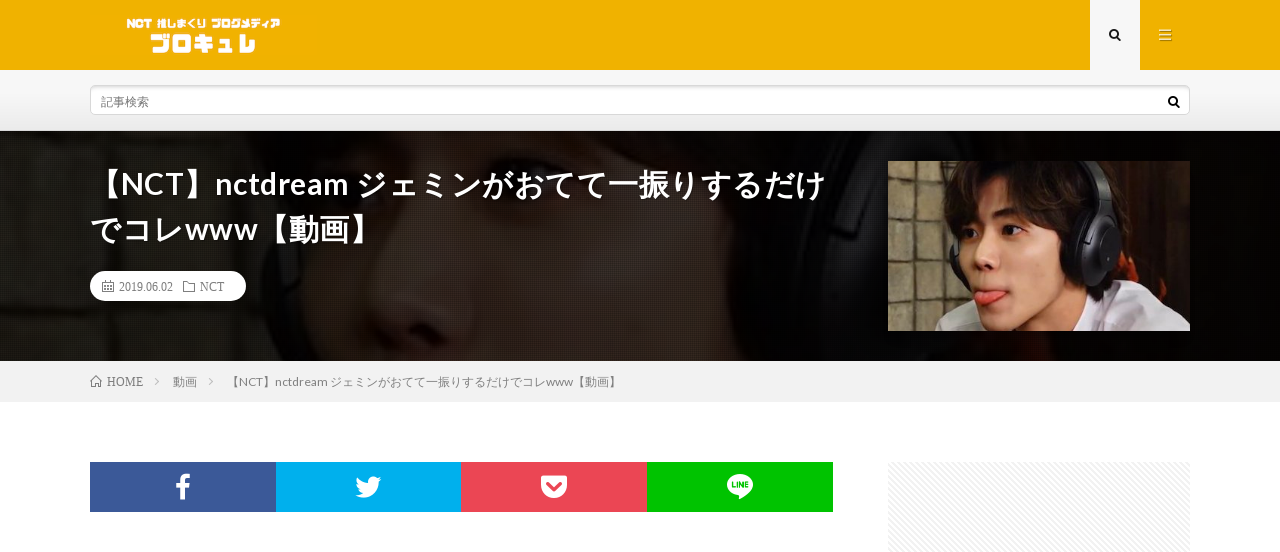

--- FILE ---
content_type: text/html; charset=UTF-8
request_url: https://blocure.com/entry/2019/06/02/150751
body_size: 7782
content:
<!DOCTYPE html><html lang="ja" prefix="og: http://ogp.me/ns#"><head prefix="og: http://ogp.me/ns# fb: http://ogp.me/ns/fb# article: http://ogp.me/ns/article#"><meta charset="UTF-8"><link media="all" href="https://blocure.com/wp-content/cache/autoptimize/css/autoptimize_f5d5f2cf67ef6e872578f9670fa0e0f7.css" rel="stylesheet"><title>【NCT】nctdream ジェミンがおてて一振りするだけでコレwww【動画】 │ ブロキュレ NCT推しまくりブログメディア</title><link rel='stylesheet' id='pz-linkcard-css'  href='https://blocure.com/wp-content/cache/autoptimize/css/autoptimize_single_e8cc07064ebd8c4c55162762c937eac3.css?ver=2.4.4.3.1' type='text/css' media='all' /> <script type='text/javascript' src='https://blocure.com/wp-content/cache/autoptimize/js/autoptimize_single_49edccea2e7ba985cadc9ba0531cbed1.js?ver=1.12.4-wp'></script> <link rel='https://api.w.org/' href='https://blocure.com/wp-json/' /><link rel="canonical" href="https://blocure.com/entry/2019/06/02/150751" /><link rel="alternate" type="application/json+oembed" href="https://blocure.com/wp-json/oembed/1.0/embed?url=https%3A%2F%2Fblocure.com%2Fentry%2F2019%2F06%2F02%2F150751" /><link rel="alternate" type="text/xml+oembed" href="https://blocure.com/wp-json/oembed/1.0/embed?url=https%3A%2F%2Fblocure.com%2Fentry%2F2019%2F06%2F02%2F150751&#038;format=xml" /><link rel="stylesheet" href="https://fonts.googleapis.com/css?family=Lato:400,700,900"><meta http-equiv="X-UA-Compatible" content="IE=edge"><meta name="viewport" content="width=device-width, initial-scale=1, shrink-to-fit=no"><link rel="dns-prefetch" href="//www.google.com"><link rel="dns-prefetch" href="//www.google-analytics.com"><link rel="dns-prefetch" href="//fonts.googleapis.com"><link rel="dns-prefetch" href="//fonts.gstatic.com"><link rel="dns-prefetch" href="//pagead2.googlesyndication.com"><link rel="dns-prefetch" href="//googleads.g.doubleclick.net"><link rel="dns-prefetch" href="//www.gstatic.com"><style type="text/css">.l-header,
.searchNavi__title,
.key__cat,
.eyecatch__cat,
.rankingBox__title,
.categoryDescription,
.pagetop,
.contactTable__header .required,
.heading.heading-primary .heading__bg,
.btn__link:hover,
.widget .tag-cloud-link:hover,
.comment-respond .submit:hover,
.comments__list .comment-reply-link:hover,
.widget .calendar_wrap tbody a:hover,
.comments__list .comment-meta,
.ctaPost__btn{background:#f0b200;}

.heading.heading-first,
.heading.heading-widget::before,
.heading.heading-footer::before,
.btn__link,
.widget .tag-cloud-link,
.comment-respond .submit,
.comments__list .comment-reply-link,
.content a:hover,
.t-light .l-footer,
.ctaPost__btn{border-color:#f0b200;}

.categoryBox__title,
.dateList__item a[rel=tag]:hover,
.dateList__item a[rel=category]:hover,
.copySns__copyLink:hover,
.btn__link,
.widget .tag-cloud-link,
.comment-respond .submit,
.comments__list .comment-reply-link,
.widget a:hover,
.widget ul li .rsswidget,
.content a,
.related__title,
.ctaPost__btn:hover{color:#f0b200;}

.c-user01 {color:#000 !important}
.bgc-user01 {background:#000 !important}
.hc-user01:hover {color:#000 !important}
.c-user02 {color:#000 !important}
.bgc-user02 {background:#000 !important}
.hc-user02:hover {color:#000 !important}
.c-user03 {color:#000 !important}
.bgc-user03 {background:#000 !important}
.hc-user03:hover {color:#000 !important}
.c-user04 {color:#000 !important}
.bgc-user04 {background:#000 !important}
.hc-user04:hover {color:#000 !important}
.c-user05 {color:#000 !important}
.bgc-user05 {background:#000 !important}
.hc-user05:hover {color:#000 !important}

.singleTitle {background-image:url("https://blocure.com/wp-content/uploads/2019/06/20190602145629.jpg");}

.content h2{color:#191919;}
.content h2:first-letter{
	font-size:3.2rem;
	padding-bottom:5px;
	border-bottom:3px solid;
	color:#f0b200;
}
.content h3{
	padding:20px;
	color:#191919;
	border: 1px solid #E5E5E5;
	border-left: 5px solid #f0b200;
}</style><link rel="icon" href="https://blocure.com/wp-content/uploads/2020/04/cropped-hidjasioda-32x32.png" sizes="32x32" /><link rel="icon" href="https://blocure.com/wp-content/uploads/2020/04/cropped-hidjasioda-192x192.png" sizes="192x192" /><link rel="apple-touch-icon" href="https://blocure.com/wp-content/uploads/2020/04/cropped-hidjasioda-180x180.png" /><meta name="msapplication-TileImage" content="https://blocure.com/wp-content/uploads/2020/04/cropped-hidjasioda-270x270.png" /><meta property="og:site_name" content="ブロキュレ NCT推しまくりブログメディア" /><meta property="og:type" content="article" /><meta property="og:title" content="【NCT】nctdream ジェミンがおてて一振りするだけでコレwww【動画】" /><meta property="og:description" content="出典：https://pbs.twimg.com/ nctdream ジェミン ジェミンが王子様感発揮しまくってるwwおててを一振りするだけで世の女子はコレである（笑）      ジェミンwwwこの距離でも平気で女子が倒れそうだから危ない（" /><meta property="og:url" content="https://blocure.com/entry/2019/06/02/150751" /><meta property="og:image" content="https://blocure.com/wp-content/uploads/2019/06/20190602145629.jpg" /><meta name="twitter:card" content="summary_large_image" /> <script>(function(i,s,o,g,r,a,m){i['GoogleAnalyticsObject']=r;i[r]=i[r]||function(){
  (i[r].q=i[r].q||[]).push(arguments)},i[r].l=1*new Date();a=s.createElement(o),
  m=s.getElementsByTagName(o)[0];a.async=1;a.src=g;m.parentNode.insertBefore(a,m)
  })(window,document,'script','https://www.google-analytics.com/analytics.js','ga');

  ga('create', 'UA-123908862-1', 'auto');
  ga('send', 'pageview');</script> </head><body class="t-light t-rich"><header class="l-header"><div class="container"><div class="siteTitle"><p class="siteTitle__logo"> <a class="siteTitle__link" href="https://blocure.com"> <img src="https://blocure.com/wp-content/uploads/2020/05/スクリーンショット-2020-05-19-14.39.29.png" class="siteTitle__img" alt="ブロキュレ NCT推しまくりブログメディア" width="340" height="60" > </a> <span class="siteTitle__sub"></span></p></div><nav class="menuNavi"><ul class="menuNavi__list"><li class="menuNavi__item u-txtShdw"><span class="menuNavi__link menuNavi__link-current icon-search" id="menuNavi__search" onclick="toggle__search();"></span></li><li class="menuNavi__item u-txtShdw"><span class="menuNavi__link icon-menu" id="menuNavi__menu" onclick="toggle__menu();"></span></li></ul></nav></div></header><div class="l-extra" id="extra__search"><div class="container"><div class="searchNavi"><div class="searchBox"><form class="searchBox__form" method="get" target="_top" action="https://blocure.com/" > <input class="searchBox__input" type="text" maxlength="50" name="s" placeholder="記事検索"><button class="searchBox__submit icon-search" type="submit" value="search"> </button></form></div></div></div></div><div class="l-extraNone" id="extra__menu"><div class="container container-max"><nav class="globalNavi"><ul class="globalNavi__list"><li id="menu-item-6100" class="menu-item menu-item-type-custom menu-item-object-custom menu-item-home menu-item-6100"><a href="https://blocure.com/">ホーム</a></li><li id="menu-item-6102" class="menu-item menu-item-type-taxonomy menu-item-object-category menu-item-6102"><a href="https://blocure.com/entry/category/nct-127">NCT 127</a></li><li id="menu-item-6103" class="menu-item menu-item-type-taxonomy menu-item-object-category current-post-ancestor current-menu-parent current-post-parent menu-item-6103"><a href="https://blocure.com/entry/category/nct-dream">NCT DREAM</a></li><li id="menu-item-6104" class="menu-item menu-item-type-taxonomy menu-item-object-category menu-item-6104"><a href="https://blocure.com/entry/category/superm">SuperM</a></li><li id="menu-item-6105" class="menu-item menu-item-type-taxonomy menu-item-object-category menu-item-6105"><a href="https://blocure.com/entry/category/wayv">WayV</a></li></ul></nav></div></div><div class="singleTitle"><div class="container"><div class="singleTitle__heading"><h1 class="heading heading-singleTitle u-txtShdw">【NCT】nctdream ジェミンがおてて一振りするだけでコレwww【動画】</h1><ul class="dateList dateList-singleTitle"><li class="dateList__item icon-calendar">2019.06.02</li><li class="dateList__item icon-folder"><a class="hc" href="https://blocure.com/entry/category/nct" rel="category">NCT</a></li></ul></div><div class="eyecatch eyecatch-singleTitle"> <img src="https://blocure.com/wp-content/uploads/2019/06/20190602145629.jpg" alt="【NCT】nctdream ジェミンがおてて一振りするだけでコレwww【動画】" width="400" height="301" ></div></div></div><div class="breadcrumb" ><div class="container" ><ul class="breadcrumb__list"><li class="breadcrumb__item" itemscope itemtype="http://data-vocabulary.org/Breadcrumb"><a href="https://blocure.com/" itemprop="url"><span class="icon-home" itemprop="title">HOME</span></a></li><li class="breadcrumb__item" itemscope itemtype="http://data-vocabulary.org/Breadcrumb"><a href="https://blocure.com/entry/category/%e5%8b%95%e7%94%bb" itemprop="url"><span itemprop="title">動画</span></a></li><li class="breadcrumb__item">【NCT】nctdream ジェミンがおてて一振りするだけでコレwww【動画】</li></ul></div></div><div class="l-wrapper"><main class="l-main"><aside><ul class="socialList"><li class="socialList__item"><a class="socialList__link icon-facebook" href="http://www.facebook.com/sharer.php?u=https%3A%2F%2Fblocure.com%2Fentry%2F2019%2F06%2F02%2F150751&amp;t=%E3%80%90NCT%E3%80%91nctdream+%E3%82%B8%E3%82%A7%E3%83%9F%E3%83%B3%E3%81%8C%E3%81%8A%E3%81%A6%E3%81%A6%E4%B8%80%E6%8C%AF%E3%82%8A%E3%81%99%E3%82%8B%E3%81%A0%E3%81%91%E3%81%A7%E3%82%B3%E3%83%ACwww%E3%80%90%E5%8B%95%E7%94%BB%E3%80%91" target="_blank" title="Facebookで共有"></a></li><li class="socialList__item"><a class="socialList__link icon-twitter" href="http://twitter.com/intent/tweet?text=%E3%80%90NCT%E3%80%91nctdream+%E3%82%B8%E3%82%A7%E3%83%9F%E3%83%B3%E3%81%8C%E3%81%8A%E3%81%A6%E3%81%A6%E4%B8%80%E6%8C%AF%E3%82%8A%E3%81%99%E3%82%8B%E3%81%A0%E3%81%91%E3%81%A7%E3%82%B3%E3%83%ACwww%E3%80%90%E5%8B%95%E7%94%BB%E3%80%91&amp;https%3A%2F%2Fblocure.com%2Fentry%2F2019%2F06%2F02%2F150751&amp;url=https%3A%2F%2Fblocure.com%2Fentry%2F2019%2F06%2F02%2F150751" target="_blank" title="Twitterで共有"></a></li><li class="socialList__item"><a class="socialList__link icon-pocket" href="http://getpocket.com/edit?url=https%3A%2F%2Fblocure.com%2Fentry%2F2019%2F06%2F02%2F150751" target="_blank" title="pocketで共有"></a></li><li class="socialList__item"><a class="socialList__link icon-line" href="http://line.naver.jp/R/msg/text/?%E3%80%90NCT%E3%80%91nctdream+%E3%82%B8%E3%82%A7%E3%83%9F%E3%83%B3%E3%81%8C%E3%81%8A%E3%81%A6%E3%81%A6%E4%B8%80%E6%8C%AF%E3%82%8A%E3%81%99%E3%82%8B%E3%81%A0%E3%81%91%E3%81%A7%E3%82%B3%E3%83%ACwww%E3%80%90%E5%8B%95%E7%94%BB%E3%80%91%0D%0Ahttps%3A%2F%2Fblocure.com%2Fentry%2F2019%2F06%2F02%2F150751" target="_blank" title="LINEで送る"></a></li></ul></aside><aside class="widgetPost widgetPost-top"><aside class="widget widget-post"><div class="adWidget"><script async src="https://pagead2.googlesyndication.com/pagead/js/adsbygoogle.js"></script>  <ins class="adsbygoogle"
 style="display:block"
 data-ad-client="ca-pub-2552037934954653"
 data-ad-slot="4805535430"
 data-ad-format="auto"
 data-full-width-responsive="true"></ins> <script>(adsbygoogle = window.adsbygoogle || []).push({});</script><h2 class="adWidget__title">Advertisement</h2></div></aside></aside><section class="content"><p><img class="hatena-fotolife" src="https://cdn-ak.f.st-hatena.com/images/fotolife/u/uyunesan/20190602/20190602145629.jpg" alt="nctdream ジェミンの画像" /><br /><span style="font-size: 80%; color: #999999;">出典：<a href="https://pbs.twimg.com/media/D7-y-bgWkAAljZc.jpg:large" style="color: #999999;">https://pbs.twimg.com/</a></span></p><p><span id="more-1546"></span></p><h3 id="outline__1">nctdream ジェミン</h3><p>ジェミンが王子様感<br />発揮しまくってるww<br />おててを一振りするだけで<br />世の女子はコレである（笑）</p><div class="ad"> <script async="" src="//pagead2.googlesyndication.com/pagead/js/adsbygoogle.js"></script><br /> <ins class="adsbygoogle" style="display: block;" data-ad-client="ca-pub-2552037934954653" data-ad-slot="1870733411" data-ad-format="rectangle" data-full-width-responsive="true"> </ins><br /> <script>// 
(adsbygoogle = window.adsbygoogle || []).push({});
// ]]&gt;</script> </div><p> </p><p> <br />ジェミンwww<br />この距離でも平気で<br />女子が倒れそうだから危ない（爆）<br />おててフリフリの仕方が<br />王子様感すごいわ（笑）</p><blockquote class="twitter-tweet" data-lang="ja"><p dir="ltr" lang="ko">나재민이 이정도입니다 <a href="https://t.co/aPGRhwSnSN">pic.twitter.com/aPGRhwSnSN</a></p><p>— 키드 (@_JaemJen) <a href="https://twitter.com/_JaemJen/status/1134802724942274561?ref_src=twsrc%5Etfw">2019年6月1日</a></p></blockquote><p><script async="" src="https://platform.twitter.com/widgets.js" charset="utf-8"></script></p><p>王子の腕に&#8230;シッペ&#8230;.？？？<br />ゆ&#8230;&#8230;<span style="font-size: 150%; color: #d32f2f;">許すまじ（鬼の顔）</span><br />と思いつつもジェミンがさっと<br />腕まくってるの、いいね。</p><blockquote class="twitter-tweet" data-lang="ja"><p dir="ltr" lang="ko">손목맞기 이 악물고 참음 <a href="https://t.co/qviVyKgzOF">pic.twitter.com/qviVyKgzOF</a></p><p>— 키드 (@_JaemJen) <a href="https://twitter.com/_JaemJen/status/1134815478243741696?ref_src=twsrc%5Etfw">2019年6月1日</a></p></blockquote><p><script async="" src="https://platform.twitter.com/widgets.js" charset="utf-8"></script></p><div class="ad"> <script async="" src="//pagead2.googlesyndication.com/pagead/js/adsbygoogle.js"></script><br /> <ins class="adsbygoogle" style="display: block;" data-ad-client="ca-pub-2552037934954653" data-ad-slot="1870733411" data-ad-format="rectangle" data-full-width-responsive="true"> </ins><br /> <script>// 
(adsbygoogle = window.adsbygoogle || []).push({});
// ]]&gt;</script> </div><p> </p><div class="box15">コチラもおすすめ</p><p>⇒<strong><a href="https://www.blocure.com/entry/2019/03/13/131203">NCT 盛大にやらかすジェミン</a><br />⇒<a href="https://www.blocure.com/entry/2019/03/23/142052">NCT ジェミジェノが尊い</a><br />⇒<a href="https://www.blocure.com/entry/2019/04/16/140557">NCT ジェミジェノはキスでもするんか？</a><br />⇒<a href="https://www.blocure.com/entry/2019/03/28/143731">NCT ジェミンお気に入り画像まとめ</a><br />⇒<a href="https://www.blocure.com/entry/2019/04/02/151207">NCT ジェミンのお顔の小ささ</a></strong><strong><br /></strong></p></div><p> </p><p>《ブロキュレ》新着記事・つぶやき<br />などはコチラ&#x23e9;<a href="https://twitter.com/koreasment">https://twitter.com/koreasment</a></p></p><div class="ad"> <script async="" src="//pagead2.googlesyndication.com/pagead/js/adsbygoogle.js"></script><br /> <ins class="adsbygoogle" style="display: block;" data-ad-client="ca-pub-2552037934954653" data-ad-slot="1870733411" data-ad-format="rectangle" data-full-width-responsive="true"> </ins><br /> <script>// 
(adsbygoogle = window.adsbygoogle || []).push({});
// ]]&gt;</script> </div></p><p> </p></section><aside class="widgetPost widgetPost-bottom"><aside class="widget widget-post"><div class="adWidget"><script async src="https://pagead2.googlesyndication.com/pagead/js/adsbygoogle.js"></script> <ins class="adsbygoogle"
 style="display:block"
 data-ad-format="autorelaxed"
 data-ad-client="ca-pub-2552037934954653"
 data-ad-slot="1210540781"></ins> <script>(adsbygoogle = window.adsbygoogle || []).push({});</script><h2 class="adWidget__title">Advertisement</h2></div></aside></aside><aside class="related"><h2 class="heading heading-primary">関連する記事</h2><ul class="related__list"><li class="related__item"> <a class="related__imgLink" href="https://blocure.com/entry/2019/03/06/093534" title="【NCT】見る覚悟はあるか？nct127 ジェヒョンのトレーニング風景gif"> <img src="https://blocure.com/wp-content/uploads/2019/03/20190306091525-150x150.png" alt="【NCT】見る覚悟はあるか？nct127 ジェヒョンのトレーニング風景gif" width="150" height="150" > </a><h3 class="related__title"> <a href="https://blocure.com/entry/2019/03/06/093534">【NCT】見る覚悟はあるか？nct127 ジェヒョンのトレーニング風景gif</a> <span class="icon-calendar">2019.03.06</span></h3><p class="related__contents">出典：https://www.youtube.com/   nct127 ジェヒョンのトレーニング風景が流出するという大事件発生（鼻血）    […]</p></li><li class="related__item"> <a class="related__imgLink" href="https://blocure.com/entry/2019/10/03/112113" title="【NCT】nct127 ユウタとじゃれ合うドヨンがやっぱり喧嘩弱そうで愛しいw w w"> <img src="https://blocure.com/wp-content/uploads/2019/10/20191003110627-150x150.jpg" alt="【NCT】nct127 ユウタとじゃれ合うドヨンがやっぱり喧嘩弱そうで愛しいw w w" width="150" height="150" > </a><h3 class="related__title"> <a href="https://blocure.com/entry/2019/10/03/112113">【NCT】nct127 ユウタとじゃれ合うドヨンがやっぱり喧嘩弱そうで愛しいw w w</a> <span class="icon-calendar">2019.10.03</span></h3><p class="related__contents">出典：https://i.pinimg.com/[…]</p></li><li class="related__item"> <a class="related__imgLink" href="https://blocure.com/entry/2019/05/07/154439" title="【NCT】マクドンに癒される♡マーク+へチャン+リス+子供＝最高w w w w w"> <img src="https://blocure.com/wp-content/uploads/2019/05/20190507153257-150x150.jpg" alt="【NCT】マクドンに癒される♡マーク+へチャン+リス+子供＝最高w w w w w" width="150" height="150" > </a><h3 class="related__title"> <a href="https://blocure.com/entry/2019/05/07/154439">【NCT】マクドンに癒される♡マーク+へチャン+リス+子供＝最高w w w w w</a> <span class="icon-calendar">2019.05.07</span></h3><p class="related__contents">出典：https://pbs.twimg.com/[…]</p></li><li class="related__item"> <a class="related__imgLink" href="https://blocure.com/entry/2018/08/28/120000" title="【NCT】ジェヒョン・チソン・チョンロ・ウィンウィンのやり取りがただのコントすぎるwwwww"> <img src="https://blocure.com/wp-content/uploads/2018/08/h-1-150x150.png" alt="【NCT】ジェヒョン・チソン・チョンロ・ウィンウィンのやり取りがただのコントすぎるwwwww" width="150" height="150" > </a><h3 class="related__title"> <a href="https://blocure.com/entry/2018/08/28/120000">【NCT】ジェヒョン・チソン・チョンロ・ウィンウィンのやり取りがただのコントすぎるwwwww</a> <span class="icon-calendar">2018.08.28</span></h3><p class="related__contents">NCT （※この記事は2020年6月25日にリライトされています） 出典：https://twitter.com/&nbsp; NCTのジェヒョン・チ[…]</p></li></ul></aside></main><div class="l-sidebar"><aside class="widget"><div class="adWidget"><script async src="https://pagead2.googlesyndication.com/pagead/js/adsbygoogle.js"></script>  <ins class="adsbygoogle"
 style="display:block"
 data-ad-client="ca-pub-2552037934954653"
 data-ad-slot="4942989001"
 data-ad-format="auto"
 data-full-width-responsive="true"></ins> <script>(adsbygoogle = window.adsbygoogle || []).push({});</script><h2 class="adWidget__title">Advertisement</h2></div></aside><aside class="widget"><div class="searchBox"><form class="searchBox__form" method="get" target="_top" action="https://blocure.com/" > <input class="searchBox__input" type="text" maxlength="50" name="s" placeholder="記事検索"><button class="searchBox__submit icon-search" type="submit" value="search"> </button></form></div></aside><aside class="widget"><h2 class="heading heading-widget">メンバー別の記事を選ぶ</h2><form action="https://blocure.com" method="get"><label class="screen-reader-text" for="cat">メンバー別の記事を選ぶ</label><select  name='cat' id='cat' class='postform' ><option value='-1'>カテゴリーを選択</option><option class="level-0" value="2">NCT</option><option class="level-0" value="3">NCT 127</option><option class="level-0" value="4">NCT 2018</option><option class="level-0" value="5">NCT DREAM</option><option class="level-0" value="6">NCT U</option><option class="level-0" value="7">SuperM</option><option class="level-0" value="8">WayV</option><option class="level-0" value="40">お問い合わせ</option><option class="level-0" value="27">ウィンウィン</option><option class="level-0" value="34">クン</option><option class="level-0" value="9">シズニー</option><option class="level-0" value="33">シャオジュン</option><option class="level-0" value="25">ジェノ</option><option class="level-0" value="10">ジェヒョン</option><option class="level-0" value="24">ジェミン</option><option class="level-0" value="22">ジャニ</option><option class="level-0" value="11">ジョンウ</option><option class="level-0" value="28">チソン</option><option class="level-0" value="29">チョンロ</option><option class="level-0" value="13">テイル</option><option class="level-0" value="12">テヨン</option><option class="level-0" value="26">テン</option><option class="level-0" value="14">ドヨン</option><option class="level-0" value="38">ファンイベント</option><option class="level-0" value="15">ブログ</option><option class="level-0" value="16">ヘチャン</option><option class="level-0" value="35">ヘンドリー</option><option class="level-0" value="17">マーク</option><option class="level-0" value="36">ヤンヤン</option><option class="level-0" value="18">ユウタ</option><option class="level-0" value="32">ルーカス</option><option class="level-0" value="30">ロンジュン</option><option class="level-0" value="19">動画</option><option class="level-0" value="37">妄想</option><option class="level-0" value="21">情報</option><option class="level-0" value="20">新曲</option><option class="level-0" value="31">日本活動</option><option class="level-0" value="1">未分類</option><option class="level-0" value="23">空港ファッション</option><option class="level-0" value="39">聖地</option> </select></form> <script type="text/javascript">(function() {
	var dropdown = document.getElementById( "cat" );
	function onCatChange() {
		if ( dropdown.options[ dropdown.selectedIndex ].value > 0 ) {
			dropdown.parentNode.submit();
		}
	}
	dropdown.onchange = onCatChange;
})();</script> </aside><aside class="widget"><div class="adWidget"><script async src="https://pagead2.googlesyndication.com/pagead/js/adsbygoogle.js"></script>  <ins class="adsbygoogle"
 style="display:block"
 data-ad-client="ca-pub-2552037934954653"
 data-ad-slot="4942989001"
 data-ad-format="auto"
 data-full-width-responsive="true"></ins> <script>(adsbygoogle = window.adsbygoogle || []).push({});</script><h2 class="adWidget__title">Advertisement</h2></div></aside><div class="widgetSticky"><aside class="widget widget-sticky"><h2 class="heading heading-widget">過去記事アーカイブ一覧</h2> <label class="screen-reader-text" for="archives-dropdown-2">過去記事アーカイブ一覧</label> <select id="archives-dropdown-2" name="archive-dropdown"><option value="">月を選択</option><option value='https://blocure.com/entry/2020/03'> 2020年3月</option><option value='https://blocure.com/entry/2020/02'> 2020年2月</option><option value='https://blocure.com/entry/2020/01'> 2020年1月</option><option value='https://blocure.com/entry/2019/12'> 2019年12月</option><option value='https://blocure.com/entry/2019/11'> 2019年11月</option><option value='https://blocure.com/entry/2019/10'> 2019年10月</option><option value='https://blocure.com/entry/2019/09'> 2019年9月</option><option value='https://blocure.com/entry/2019/08'> 2019年 8月</option><option value='https://blocure.com/entry/2019/07'> 2019年7月</option><option value='https://blocure.com/entry/2019/06'> 2019年6月</option><option value='https://blocure.com/entry/2019/05'> 2019年5月</option><option value='https://blocure.com/entry/2019/04'> 2019年4月</option><option value='https://blocure.com/entry/2019/03'> 2019年3月</option><option value='https://blocure.com/entry/2019/02'> 2019年2月</option><option value='https://blocure.com/entry/2019/01'> 2019年1月</option><option value='https://blocure.com/entry/2018/12'> 2018年12月</option><option value='https://blocure.com/entry/2018/11'> 2018年11月</option><option value='https://blocure.com/entry/2018/10'> 2018年10月</option><option value='https://blocure.com/entry/2018/09'> 2018年9月</option><option value='https://blocure.com/entry/2018/08'> 2018年 8月</option> </select> <script type="text/javascript">(function() {
	var dropdown = document.getElementById( "archives-dropdown-2" );
	function onSelectChange() {
		if ( dropdown.options[ dropdown.selectedIndex ].value !== '' ) {
			document.location.href = this.options[ this.selectedIndex ].value;
		}
	}
	dropdown.onchange = onSelectChange;
})();</script> </aside><aside class="widget widget-sticky"><h2 class="heading heading-widget">最近の投稿</h2><ol class="imgListWidget"><li class="imgListWidget__item"> <a class="imgListWidget__borderBox" href="https://blocure.com/entry/2020/03/18/162506" title="※必読【重要なお知らせ】ブロキュレから読者の皆さまへ"><span> <img width="150" height="150" src="https://blocure.com/wp-content/uploads/2020/03/20200309014452-150x150.jpg" class="attachment-thumbnail size-thumbnail wp-post-image" alt="" /> </span></a><h3 class="imgListWidget__title"> <a href="https://blocure.com/entry/2020/03/18/162506">※必読【重要なお知らせ】ブロキュレから読者の皆さまへ</a></h3></li><li class="imgListWidget__item"> <a class="imgListWidget__borderBox" href="https://blocure.com/entry/2020/03/17/095635" title="【NCT】nct127 Vertical Videoが公開♡"><span> <img width="150" height="150" src="https://blocure.com/wp-content/uploads/2020/03/20200317094236-150x150.png" class="attachment-thumbnail size-thumbnail wp-post-image" alt="" /> </span></a><h3 class="imgListWidget__title"> <a href="https://blocure.com/entry/2020/03/17/095635">【NCT】nct127 Vertical Videoが公開♡</a></h3></li><li class="imgListWidget__item"> <a class="imgListWidget__borderBox" href="https://blocure.com/entry/2020/03/16/211748" title="【NCT】nct127 ユウタのチッケム開始５秒でシヌ人続出w w w w w "><span> <img width="150" height="150" src="https://blocure.com/wp-content/uploads/2020/03/20200316210916-150x150.png" class="attachment-thumbnail size-thumbnail wp-post-image" alt="" /> </span></a><h3 class="imgListWidget__title"> <a href="https://blocure.com/entry/2020/03/16/211748">【NCT】nct127 ユウタのチッケム開始５秒でシヌ人続出w w w w w </a></h3></li><li class="imgListWidget__item"> <a class="imgListWidget__borderBox" href="https://blocure.com/entry/2020/03/16/201108" title="【NCT】nct127 マークがひたすらマークで安心する&#x1f64f;（涙）"><span> <img width="150" height="150" src="https://blocure.com/wp-content/uploads/2020/03/20200316194942-150x150.png" class="attachment-thumbnail size-thumbnail wp-post-image" alt="" /> </span></a><h3 class="imgListWidget__title"> <a href="https://blocure.com/entry/2020/03/16/201108">【NCT】nct127 マークがひたすらマークで安心する&#x1f64f;（涙）</a></h3></li><li class="imgListWidget__item"> <a class="imgListWidget__borderBox" href="https://blocure.com/entry/2020/03/16/150956" title="【NCT】nct127 ドヨンとテヨン喧嘩もするけど二人はなかよち♡w w w "><span> <img width="150" height="150" src="https://blocure.com/wp-content/uploads/2020/03/20200316143736-150x150.png" class="attachment-thumbnail size-thumbnail wp-post-image" alt="" /> </span></a><h3 class="imgListWidget__title"> <a href="https://blocure.com/entry/2020/03/16/150956">【NCT】nct127 ドヨンとテヨン喧嘩もするけど二人はなかよち♡w w w </a></h3></li></ol></aside><aside class="widget widget-sticky"><div class="adWidget"><script async src="https://pagead2.googlesyndication.com/pagead/js/adsbygoogle.js"></script>  <ins class="adsbygoogle"
 style="display:block"
 data-ad-client="ca-pub-2552037934954653"
 data-ad-slot="4942989001"
 data-ad-format="auto"
 data-full-width-responsive="true"></ins> <script>(adsbygoogle = window.adsbygoogle || []).push({});</script><h2 class="adWidget__title">Advertisement</h2></div></aside></div></div></div>  <script type="application/ld+json">{
  "@context": "http://schema.org",
  "@type": "Article ",
  "mainEntityOfPage":{
	  "@type": "WebPage",
	  "@id": "https://blocure.com/entry/2019/06/02/150751"
  },
  "headline": "【NCT】nctdream ジェミンがおてて一振りするだけでコレwww【動画】",
  "image": {
	  "@type": "ImageObject",
	  "url": "https://blocure.com/wp-content/uploads/2019/06/20190602145629.jpg",
	  "height": "301",
	  "width": "400"
	    },
  "datePublished": "2019-06-02T15:07:51+0900",
  "dateModified": "2019-06-02T15:07:51+0900",
  "author": {
	  "@type": "Person",
	  "name": "blocurewritter"
  },
  "publisher": {
	  "@type": "Organization",
	  "name": "ブロキュレ NCT推しまくりブログメディア",
	  "logo": {
		  "@type": "ImageObject",
		  		    		    "url": "https://blocure.com/wp-content/uploads/2020/05/スクリーンショット-2020-05-19-14.39.29.png",
		    "width": "340",
		    "height":"60"
		    		  	  }
  },
  "description": "出典：https://pbs.twimg.com/ nctdream ジェミン ジェミンが王子様感発揮しまくってるwwおててを一振りするだけで世の女子はコレである（笑）      ジェミンwwwこの距離でも平気で女子が倒れそうだから危ない（爆）おててフリフリの仕方が王子様感すごいわ（笑） 나재민이 이정도입니다 pic.twitter.com/aPGRhwSnSN — 키드 (@_JaemJen) [&hellip;]"
  }</script> <footer class="l-footer"><div class="container"><div class="pagetop u-txtShdw"><a class="pagetop__link" href="#top">Back to Top</a></div><div class="copySns copySns-noBorder"><div class="copySns__copy"> © Copyright 2018 <a class="copyright__link" href="https://blocure.com">ブロキュレ</a>. <span class="copySns__copyInfo u-none"> ブロキュレ NCT推しまくりブログメディア by <a class="copySns__copyLink" href="http://fit-jp.com/" target="_blank">FIT-Web Create</a>. Powered by <a class="copySns__copyLink" href="https://wordpress.org/" target="_blank">WordPress</a>. </span></div></div></div></footer>  <script>function toggle__search(){
	extra__search.className="l-extra";
	extra__menu.className="l-extraNone";
	menuNavi__search.className = "menuNavi__link menuNavi__link-current icon-search ";
	menuNavi__menu.className = "menuNavi__link icon-menu";
}

function toggle__menu(){
	extra__search.className="l-extraNone";
	extra__menu.className="l-extra";
	menuNavi__search.className = "menuNavi__link icon-search";
	menuNavi__menu.className = "menuNavi__link menuNavi__link-current icon-menu";
}</script> <script defer src="https://blocure.com/wp-content/cache/autoptimize/js/autoptimize_8a4423673443887e55e85552077f2997.js"></script></body></html>

--- FILE ---
content_type: text/html; charset=utf-8
request_url: https://www.google.com/recaptcha/api2/aframe
body_size: 268
content:
<!DOCTYPE HTML><html><head><meta http-equiv="content-type" content="text/html; charset=UTF-8"></head><body><script nonce="MhPkHTgP-zALmb5Q51k3-w">/** Anti-fraud and anti-abuse applications only. See google.com/recaptcha */ try{var clients={'sodar':'https://pagead2.googlesyndication.com/pagead/sodar?'};window.addEventListener("message",function(a){try{if(a.source===window.parent){var b=JSON.parse(a.data);var c=clients[b['id']];if(c){var d=document.createElement('img');d.src=c+b['params']+'&rc='+(localStorage.getItem("rc::a")?sessionStorage.getItem("rc::b"):"");window.document.body.appendChild(d);sessionStorage.setItem("rc::e",parseInt(sessionStorage.getItem("rc::e")||0)+1);localStorage.setItem("rc::h",'1768911180289');}}}catch(b){}});window.parent.postMessage("_grecaptcha_ready", "*");}catch(b){}</script></body></html>

--- FILE ---
content_type: text/css
request_url: https://blocure.com/wp-content/cache/autoptimize/css/autoptimize_f5d5f2cf67ef6e872578f9670fa0e0f7.css
body_size: 20084
content:
.wp-block-audio figcaption{margin-top:.5em;margin-bottom:1em}.wp-block-audio audio{width:100%;min-width:300px}.wp-block-button{color:#fff}.wp-block-button.aligncenter{text-align:center}.wp-block-button.alignright{text-align:right}.wp-block-button__link{background-color:#32373c;border:none;border-radius:28px;box-shadow:none;color:inherit;cursor:pointer;display:inline-block;font-size:18px;margin:0;padding:12px 24px;text-align:center;text-decoration:none;overflow-wrap:break-word}.wp-block-button__link:active,.wp-block-button__link:focus,.wp-block-button__link:hover,.wp-block-button__link:visited{color:inherit}.wp-gs .wp-block-button__link:not(.has-background){background-color:var(--wp-block-core-button--color--background,var(--wp-color--primary,#32373c))}.is-style-squared .wp-block-button__link{border-radius:0}.no-border-radius.wp-block-button__link{border-radius:0!important}.is-style-outline{color:#32373c}.is-style-outline .wp-block-button__link{background-color:transparent;border:2px solid}.wp-block-buttons .wp-block-button{display:inline-block;margin:4px}.wp-block-buttons.aligncenter,.wp-block-calendar{text-align:center}.wp-block-calendar tbody td,.wp-block-calendar th{padding:4px;border:1px solid #e2e4e7}.wp-block-calendar tfoot td{border:none}.wp-block-calendar table{width:100%;border-collapse:collapse;font-family:-apple-system,BlinkMacSystemFont,Segoe UI,Roboto,Oxygen-Sans,Ubuntu,Cantarell,Helvetica Neue,sans-serif}.wp-block-calendar table th{font-weight:400;background:#edeff0}.wp-block-calendar a{text-decoration:underline}.wp-block-calendar tfoot a{color:#00739c}.wp-block-calendar table caption,.wp-block-calendar table tbody{color:#40464d}.wp-block-categories.alignleft{margin-right:2em}.wp-block-categories.alignright{margin-left:2em}.wp-block-columns{display:flex;margin-bottom:28px;flex-wrap:wrap}@media (min-width:782px){.wp-block-columns{flex-wrap:nowrap}}.wp-block-columns.has-background{padding:20px 30px}.wp-block-column{flex-grow:1;min-width:0;word-break:break-word;overflow-wrap:break-word}@media (max-width:599px){.wp-block-column{flex-basis:100%!important}}@media (min-width:600px) and (max-width:781px){.wp-block-column{flex-basis:calc(50% - 16px)!important;flex-grow:0}.wp-block-column:nth-child(2n){margin-left:32px}}@media (min-width:782px){.wp-block-column{flex-basis:0;flex-grow:1}.wp-block-column[style]{flex-grow:0}.wp-block-column:not(:first-child){margin-left:32px}}.wp-block-columns.are-vertically-aligned-top{align-items:flex-start}.wp-block-columns.are-vertically-aligned-center{align-items:center}.wp-block-columns.are-vertically-aligned-bottom{align-items:flex-end}.wp-block-column.is-vertically-aligned-top{align-self:flex-start}.wp-block-column.is-vertically-aligned-center{-ms-grid-row-align:center;align-self:center}.wp-block-column.is-vertically-aligned-bottom{align-self:flex-end}.wp-block-column.is-vertically-aligned-bottom,.wp-block-column.is-vertically-aligned-center,.wp-block-column.is-vertically-aligned-top{width:100%}.wp-block-cover,.wp-block-cover-image{position:relative;background-color:#000;background-size:cover;background-position:50%;min-height:430px;height:100%;width:100%;display:flex;justify-content:center;align-items:center;overflow:hidden}.wp-block-cover-image.has-parallax,.wp-block-cover.has-parallax{background-attachment:fixed}@supports (-webkit-overflow-scrolling:touch){.wp-block-cover-image.has-parallax,.wp-block-cover.has-parallax{background-attachment:scroll}}@media (prefers-reduced-motion:reduce){.wp-block-cover-image.has-parallax,.wp-block-cover.has-parallax{background-attachment:scroll}}.wp-block-cover-image.has-background-dim:before,.wp-block-cover.has-background-dim:before{content:"";background-color:inherit}.wp-block-cover-image.has-background-dim:not(.has-background-gradient):before,.wp-block-cover-image .wp-block-cover__gradient-background,.wp-block-cover.has-background-dim:not(.has-background-gradient):before,.wp-block-cover .wp-block-cover__gradient-background{position:absolute;top:0;left:0;bottom:0;right:0;z-index:1}.wp-block-cover-image.has-background-dim:not(.has-background-gradient):before,.wp-block-cover-image .wp-block-cover__gradient-background,.wp-block-cover.has-background-dim:not(.has-background-gradient):before,.wp-block-cover .wp-block-cover__gradient-background{opacity:.5}.wp-block-cover-image.has-background-dim.has-background-dim-10:not(.has-background-gradient):before,.wp-block-cover.has-background-dim.has-background-dim-10:not(.has-background-gradient):before{opacity:.1}.wp-block-cover-image.has-background-dim.has-background-dim-10 .wp-block-cover__gradient-background,.wp-block-cover.has-background-dim.has-background-dim-10 .wp-block-cover__gradient-background{opacity:.1}.wp-block-cover-image.has-background-dim.has-background-dim-20:not(.has-background-gradient):before,.wp-block-cover.has-background-dim.has-background-dim-20:not(.has-background-gradient):before{opacity:.2}.wp-block-cover-image.has-background-dim.has-background-dim-20 .wp-block-cover__gradient-background,.wp-block-cover.has-background-dim.has-background-dim-20 .wp-block-cover__gradient-background{opacity:.2}.wp-block-cover-image.has-background-dim.has-background-dim-30:not(.has-background-gradient):before,.wp-block-cover.has-background-dim.has-background-dim-30:not(.has-background-gradient):before{opacity:.3}.wp-block-cover-image.has-background-dim.has-background-dim-30 .wp-block-cover__gradient-background,.wp-block-cover.has-background-dim.has-background-dim-30 .wp-block-cover__gradient-background{opacity:.3}.wp-block-cover-image.has-background-dim.has-background-dim-40:not(.has-background-gradient):before,.wp-block-cover.has-background-dim.has-background-dim-40:not(.has-background-gradient):before{opacity:.4}.wp-block-cover-image.has-background-dim.has-background-dim-40 .wp-block-cover__gradient-background,.wp-block-cover.has-background-dim.has-background-dim-40 .wp-block-cover__gradient-background{opacity:.4}.wp-block-cover-image.has-background-dim.has-background-dim-50:not(.has-background-gradient):before,.wp-block-cover.has-background-dim.has-background-dim-50:not(.has-background-gradient):before{opacity:.5}.wp-block-cover-image.has-background-dim.has-background-dim-50 .wp-block-cover__gradient-background,.wp-block-cover.has-background-dim.has-background-dim-50 .wp-block-cover__gradient-background{opacity:.5}.wp-block-cover-image.has-background-dim.has-background-dim-60:not(.has-background-gradient):before,.wp-block-cover.has-background-dim.has-background-dim-60:not(.has-background-gradient):before{opacity:.6}.wp-block-cover-image.has-background-dim.has-background-dim-60 .wp-block-cover__gradient-background,.wp-block-cover.has-background-dim.has-background-dim-60 .wp-block-cover__gradient-background{opacity:.6}.wp-block-cover-image.has-background-dim.has-background-dim-70:not(.has-background-gradient):before,.wp-block-cover.has-background-dim.has-background-dim-70:not(.has-background-gradient):before{opacity:.7}.wp-block-cover-image.has-background-dim.has-background-dim-70 .wp-block-cover__gradient-background,.wp-block-cover.has-background-dim.has-background-dim-70 .wp-block-cover__gradient-background{opacity:.7}.wp-block-cover-image.has-background-dim.has-background-dim-80:not(.has-background-gradient):before,.wp-block-cover.has-background-dim.has-background-dim-80:not(.has-background-gradient):before{opacity:.8}.wp-block-cover-image.has-background-dim.has-background-dim-80 .wp-block-cover__gradient-background,.wp-block-cover.has-background-dim.has-background-dim-80 .wp-block-cover__gradient-background{opacity:.8}.wp-block-cover-image.has-background-dim.has-background-dim-90:not(.has-background-gradient):before,.wp-block-cover.has-background-dim.has-background-dim-90:not(.has-background-gradient):before{opacity:.9}.wp-block-cover-image.has-background-dim.has-background-dim-90 .wp-block-cover__gradient-background,.wp-block-cover.has-background-dim.has-background-dim-90 .wp-block-cover__gradient-background{opacity:.9}.wp-block-cover-image.has-background-dim.has-background-dim-100:not(.has-background-gradient):before,.wp-block-cover.has-background-dim.has-background-dim-100:not(.has-background-gradient):before{opacity:1}.wp-block-cover-image.has-background-dim.has-background-dim-100 .wp-block-cover__gradient-background,.wp-block-cover.has-background-dim.has-background-dim-100 .wp-block-cover__gradient-background{opacity:1}.wp-block-cover-image.alignleft,.wp-block-cover-image.alignright,.wp-block-cover.alignleft,.wp-block-cover.alignright{max-width:290px;width:100%}.wp-block-cover-image:after,.wp-block-cover:after{display:block;content:"";font-size:0;min-height:inherit}@supports ((position:-webkit-sticky) or (position:sticky)){.wp-block-cover-image:after,.wp-block-cover:after{content:none}}.wp-block-cover-image.aligncenter,.wp-block-cover-image.alignleft,.wp-block-cover-image.alignright,.wp-block-cover.aligncenter,.wp-block-cover.alignleft,.wp-block-cover.alignright{display:flex}.wp-block-cover-image .wp-block-cover__inner-container,.wp-block-cover .wp-block-cover__inner-container{width:calc(100% - 70px);z-index:1;color:#f8f9f9}.wp-block-cover-image .wp-block-subhead:not(.has-text-color),.wp-block-cover-image h1:not(.has-text-color),.wp-block-cover-image h2:not(.has-text-color),.wp-block-cover-image h3:not(.has-text-color),.wp-block-cover-image h4:not(.has-text-color),.wp-block-cover-image h5:not(.has-text-color),.wp-block-cover-image h6:not(.has-text-color),.wp-block-cover-image p:not(.has-text-color),.wp-block-cover .wp-block-subhead:not(.has-text-color),.wp-block-cover h1:not(.has-text-color),.wp-block-cover h2:not(.has-text-color),.wp-block-cover h3:not(.has-text-color),.wp-block-cover h4:not(.has-text-color),.wp-block-cover h5:not(.has-text-color),.wp-block-cover h6:not(.has-text-color),.wp-block-cover p:not(.has-text-color){color:inherit}.wp-block-cover__video-background{position:absolute;top:50%;left:50%;transform:translateX(-50%) translateY(-50%);width:100%;height:100%;z-index:0;object-fit:cover}.wp-block-cover-image-text,.wp-block-cover-text,section.wp-block-cover-image h2{color:#fff}.wp-block-cover-image-text a,.wp-block-cover-image-text a:active,.wp-block-cover-image-text a:focus,.wp-block-cover-image-text a:hover,.wp-block-cover-text a,.wp-block-cover-text a:active,.wp-block-cover-text a:focus,.wp-block-cover-text a:hover,section.wp-block-cover-image h2 a,section.wp-block-cover-image h2 a:active,section.wp-block-cover-image h2 a:focus,section.wp-block-cover-image h2 a:hover{color:#fff}.wp-block-cover-image .wp-block-cover.has-left-content{justify-content:flex-start}.wp-block-cover-image .wp-block-cover.has-right-content{justify-content:flex-end}.wp-block-cover-image.has-left-content .wp-block-cover-image-text,.wp-block-cover.has-left-content .wp-block-cover-text,section.wp-block-cover-image.has-left-content>h2{margin-left:0;text-align:left}.wp-block-cover-image.has-right-content .wp-block-cover-image-text,.wp-block-cover.has-right-content .wp-block-cover-text,section.wp-block-cover-image.has-right-content>h2{margin-right:0;text-align:right}.wp-block-cover-image .wp-block-cover-image-text,.wp-block-cover .wp-block-cover-text,section.wp-block-cover-image>h2{font-size:2em;line-height:1.25;z-index:1;margin-bottom:0;max-width:580px;padding:14px;text-align:center}.block-editor-block-list__block[data-type="core/embed"][data-align=left],.block-editor-block-list__block[data-type="core/embed"][data-align=right],.wp-block-embed.alignleft,.wp-block-embed.alignright{max-width:360px;width:100%}.wp-block-embed{margin-bottom:1em}.wp-block-embed figcaption{margin-top:.5em;margin-bottom:1em}.wp-embed-responsive .wp-block-embed.wp-embed-aspect-1-1 .wp-block-embed__wrapper,.wp-embed-responsive .wp-block-embed.wp-embed-aspect-1-2 .wp-block-embed__wrapper,.wp-embed-responsive .wp-block-embed.wp-embed-aspect-4-3 .wp-block-embed__wrapper,.wp-embed-responsive .wp-block-embed.wp-embed-aspect-9-16 .wp-block-embed__wrapper,.wp-embed-responsive .wp-block-embed.wp-embed-aspect-16-9 .wp-block-embed__wrapper,.wp-embed-responsive .wp-block-embed.wp-embed-aspect-18-9 .wp-block-embed__wrapper,.wp-embed-responsive .wp-block-embed.wp-embed-aspect-21-9 .wp-block-embed__wrapper{position:relative}.wp-embed-responsive .wp-block-embed.wp-embed-aspect-1-1 .wp-block-embed__wrapper:before,.wp-embed-responsive .wp-block-embed.wp-embed-aspect-1-2 .wp-block-embed__wrapper:before,.wp-embed-responsive .wp-block-embed.wp-embed-aspect-4-3 .wp-block-embed__wrapper:before,.wp-embed-responsive .wp-block-embed.wp-embed-aspect-9-16 .wp-block-embed__wrapper:before,.wp-embed-responsive .wp-block-embed.wp-embed-aspect-16-9 .wp-block-embed__wrapper:before,.wp-embed-responsive .wp-block-embed.wp-embed-aspect-18-9 .wp-block-embed__wrapper:before,.wp-embed-responsive .wp-block-embed.wp-embed-aspect-21-9 .wp-block-embed__wrapper:before{content:"";display:block;padding-top:50%}.wp-embed-responsive .wp-block-embed.wp-embed-aspect-1-1 .wp-block-embed__wrapper iframe,.wp-embed-responsive .wp-block-embed.wp-embed-aspect-1-2 .wp-block-embed__wrapper iframe,.wp-embed-responsive .wp-block-embed.wp-embed-aspect-4-3 .wp-block-embed__wrapper iframe,.wp-embed-responsive .wp-block-embed.wp-embed-aspect-9-16 .wp-block-embed__wrapper iframe,.wp-embed-responsive .wp-block-embed.wp-embed-aspect-16-9 .wp-block-embed__wrapper iframe,.wp-embed-responsive .wp-block-embed.wp-embed-aspect-18-9 .wp-block-embed__wrapper iframe,.wp-embed-responsive .wp-block-embed.wp-embed-aspect-21-9 .wp-block-embed__wrapper iframe{position:absolute;top:0;right:0;bottom:0;left:0;width:100%;height:100%}.wp-embed-responsive .wp-block-embed.wp-embed-aspect-21-9 .wp-block-embed__wrapper:before{padding-top:42.85%}.wp-embed-responsive .wp-block-embed.wp-embed-aspect-18-9 .wp-block-embed__wrapper:before{padding-top:50%}.wp-embed-responsive .wp-block-embed.wp-embed-aspect-16-9 .wp-block-embed__wrapper:before{padding-top:56.25%}.wp-embed-responsive .wp-block-embed.wp-embed-aspect-4-3 .wp-block-embed__wrapper:before{padding-top:75%}.wp-embed-responsive .wp-block-embed.wp-embed-aspect-1-1 .wp-block-embed__wrapper:before{padding-top:100%}.wp-embed-responsive .wp-block-embed.wp-embed-aspect-9-16 .wp-block-embed__wrapper:before{padding-top:177.78%}.wp-embed-responsive .wp-block-embed.wp-embed-aspect-1-2 .wp-block-embed__wrapper:before{padding-top:200%}.wp-block-file{margin-bottom:1.5em}.wp-block-file.aligncenter{text-align:center}.wp-block-file.alignright{text-align:right}.wp-block-file .wp-block-file__button{background:#32373c;border-radius:2em;color:#fff;font-size:13px;padding:.5em 1em}.wp-block-file a.wp-block-file__button{text-decoration:none}.wp-block-file a.wp-block-file__button:active,.wp-block-file a.wp-block-file__button:focus,.wp-block-file a.wp-block-file__button:hover,.wp-block-file a.wp-block-file__button:visited{box-shadow:none;color:#fff;opacity:.85;text-decoration:none}.wp-block-file *+.wp-block-file__button{margin-left:.75em}.blocks-gallery-grid,.wp-block-gallery{display:flex;flex-wrap:wrap;list-style-type:none;padding:0;margin:0}.blocks-gallery-grid .blocks-gallery-image,.blocks-gallery-grid .blocks-gallery-item,.wp-block-gallery .blocks-gallery-image,.wp-block-gallery .blocks-gallery-item{margin:0 16px 16px 0;display:flex;flex-grow:1;flex-direction:column;justify-content:center;position:relative}.blocks-gallery-grid .blocks-gallery-image figure,.blocks-gallery-grid .blocks-gallery-item figure,.wp-block-gallery .blocks-gallery-image figure,.wp-block-gallery .blocks-gallery-item figure{margin:0;height:100%}@supports ((position:-webkit-sticky) or (position:sticky)){.blocks-gallery-grid .blocks-gallery-image figure,.blocks-gallery-grid .blocks-gallery-item figure,.wp-block-gallery .blocks-gallery-image figure,.wp-block-gallery .blocks-gallery-item figure{display:flex;align-items:flex-end;justify-content:flex-start}}.blocks-gallery-grid .blocks-gallery-image img,.blocks-gallery-grid .blocks-gallery-item img,.wp-block-gallery .blocks-gallery-image img,.wp-block-gallery .blocks-gallery-item img{display:block;max-width:100%;height:auto;width:100%}@supports ((position:-webkit-sticky) or (position:sticky)){.blocks-gallery-grid .blocks-gallery-image img,.blocks-gallery-grid .blocks-gallery-item img,.wp-block-gallery .blocks-gallery-image img,.wp-block-gallery .blocks-gallery-item img{width:auto}}.blocks-gallery-grid .blocks-gallery-image figcaption,.blocks-gallery-grid .blocks-gallery-item figcaption,.wp-block-gallery .blocks-gallery-image figcaption,.wp-block-gallery .blocks-gallery-item figcaption{position:absolute;bottom:0;width:100%;max-height:100%;overflow:auto;padding:40px 10px 9px;color:#fff;text-align:center;font-size:13px;background:linear-gradient(0deg,rgba(0,0,0,.7),rgba(0,0,0,.3) 70%,transparent)}.blocks-gallery-grid .blocks-gallery-image figcaption img,.blocks-gallery-grid .blocks-gallery-item figcaption img,.wp-block-gallery .blocks-gallery-image figcaption img,.wp-block-gallery .blocks-gallery-item figcaption img{display:inline}.blocks-gallery-grid.is-cropped .blocks-gallery-image a,.blocks-gallery-grid.is-cropped .blocks-gallery-image img,.blocks-gallery-grid.is-cropped .blocks-gallery-item a,.blocks-gallery-grid.is-cropped .blocks-gallery-item img,.wp-block-gallery.is-cropped .blocks-gallery-image a,.wp-block-gallery.is-cropped .blocks-gallery-image img,.wp-block-gallery.is-cropped .blocks-gallery-item a,.wp-block-gallery.is-cropped .blocks-gallery-item img{width:100%}@supports ((position:-webkit-sticky) or (position:sticky)){.blocks-gallery-grid.is-cropped .blocks-gallery-image a,.blocks-gallery-grid.is-cropped .blocks-gallery-image img,.blocks-gallery-grid.is-cropped .blocks-gallery-item a,.blocks-gallery-grid.is-cropped .blocks-gallery-item img,.wp-block-gallery.is-cropped .blocks-gallery-image a,.wp-block-gallery.is-cropped .blocks-gallery-image img,.wp-block-gallery.is-cropped .blocks-gallery-item a,.wp-block-gallery.is-cropped .blocks-gallery-item img{height:100%;flex:1;object-fit:cover}}.blocks-gallery-grid .blocks-gallery-image,.blocks-gallery-grid .blocks-gallery-item,.wp-block-gallery .blocks-gallery-image,.wp-block-gallery .blocks-gallery-item{width:calc((100% - 16px)/2)}.blocks-gallery-grid .blocks-gallery-image:nth-of-type(2n),.blocks-gallery-grid .blocks-gallery-item:nth-of-type(2n),.wp-block-gallery .blocks-gallery-image:nth-of-type(2n),.wp-block-gallery .blocks-gallery-item:nth-of-type(2n){margin-right:0}.blocks-gallery-grid.columns-1 .blocks-gallery-image,.blocks-gallery-grid.columns-1 .blocks-gallery-item,.wp-block-gallery.columns-1 .blocks-gallery-image,.wp-block-gallery.columns-1 .blocks-gallery-item{width:100%;margin-right:0}@media (min-width:600px){.blocks-gallery-grid.columns-3 .blocks-gallery-image,.blocks-gallery-grid.columns-3 .blocks-gallery-item,.wp-block-gallery.columns-3 .blocks-gallery-image,.wp-block-gallery.columns-3 .blocks-gallery-item{width:calc((100% - 32px)/3);margin-right:16px}@supports (-ms-ime-align:auto){.blocks-gallery-grid.columns-3 .blocks-gallery-image,.blocks-gallery-grid.columns-3 .blocks-gallery-item,.wp-block-gallery.columns-3 .blocks-gallery-image,.wp-block-gallery.columns-3 .blocks-gallery-item{width:calc((100% - 32px)/3 - 1px)}}.blocks-gallery-grid.columns-4 .blocks-gallery-image,.blocks-gallery-grid.columns-4 .blocks-gallery-item,.wp-block-gallery.columns-4 .blocks-gallery-image,.wp-block-gallery.columns-4 .blocks-gallery-item{width:calc((100% - 48px)/4);margin-right:16px}@supports (-ms-ime-align:auto){.blocks-gallery-grid.columns-4 .blocks-gallery-image,.blocks-gallery-grid.columns-4 .blocks-gallery-item,.wp-block-gallery.columns-4 .blocks-gallery-image,.wp-block-gallery.columns-4 .blocks-gallery-item{width:calc((100% - 48px)/4 - 1px)}}.blocks-gallery-grid.columns-5 .blocks-gallery-image,.blocks-gallery-grid.columns-5 .blocks-gallery-item,.wp-block-gallery.columns-5 .blocks-gallery-image,.wp-block-gallery.columns-5 .blocks-gallery-item{width:calc((100% - 64px)/5);margin-right:16px}@supports (-ms-ime-align:auto){.blocks-gallery-grid.columns-5 .blocks-gallery-image,.blocks-gallery-grid.columns-5 .blocks-gallery-item,.wp-block-gallery.columns-5 .blocks-gallery-image,.wp-block-gallery.columns-5 .blocks-gallery-item{width:calc((100% - 64px)/5 - 1px)}}.blocks-gallery-grid.columns-6 .blocks-gallery-image,.blocks-gallery-grid.columns-6 .blocks-gallery-item,.wp-block-gallery.columns-6 .blocks-gallery-image,.wp-block-gallery.columns-6 .blocks-gallery-item{width:calc((100% - 80px)/6);margin-right:16px}@supports (-ms-ime-align:auto){.blocks-gallery-grid.columns-6 .blocks-gallery-image,.blocks-gallery-grid.columns-6 .blocks-gallery-item,.wp-block-gallery.columns-6 .blocks-gallery-image,.wp-block-gallery.columns-6 .blocks-gallery-item{width:calc((100% - 80px)/6 - 1px)}}.blocks-gallery-grid.columns-7 .blocks-gallery-image,.blocks-gallery-grid.columns-7 .blocks-gallery-item,.wp-block-gallery.columns-7 .blocks-gallery-image,.wp-block-gallery.columns-7 .blocks-gallery-item{width:calc((100% - 96px)/7);margin-right:16px}@supports (-ms-ime-align:auto){.blocks-gallery-grid.columns-7 .blocks-gallery-image,.blocks-gallery-grid.columns-7 .blocks-gallery-item,.wp-block-gallery.columns-7 .blocks-gallery-image,.wp-block-gallery.columns-7 .blocks-gallery-item{width:calc((100% - 96px)/7 - 1px)}}.blocks-gallery-grid.columns-8 .blocks-gallery-image,.blocks-gallery-grid.columns-8 .blocks-gallery-item,.wp-block-gallery.columns-8 .blocks-gallery-image,.wp-block-gallery.columns-8 .blocks-gallery-item{width:calc((100% - 112px)/8);margin-right:16px}@supports (-ms-ime-align:auto){.blocks-gallery-grid.columns-8 .blocks-gallery-image,.blocks-gallery-grid.columns-8 .blocks-gallery-item,.wp-block-gallery.columns-8 .blocks-gallery-image,.wp-block-gallery.columns-8 .blocks-gallery-item{width:calc((100% - 112px)/8 - 1px)}}.blocks-gallery-grid.columns-1 .blocks-gallery-image:nth-of-type(1n),.blocks-gallery-grid.columns-1 .blocks-gallery-item:nth-of-type(1n),.wp-block-gallery.columns-1 .blocks-gallery-image:nth-of-type(1n),.wp-block-gallery.columns-1 .blocks-gallery-item:nth-of-type(1n){margin-right:0}.blocks-gallery-grid.columns-2 .blocks-gallery-image:nth-of-type(2n),.blocks-gallery-grid.columns-2 .blocks-gallery-item:nth-of-type(2n),.wp-block-gallery.columns-2 .blocks-gallery-image:nth-of-type(2n),.wp-block-gallery.columns-2 .blocks-gallery-item:nth-of-type(2n){margin-right:0}.blocks-gallery-grid.columns-3 .blocks-gallery-image:nth-of-type(3n),.blocks-gallery-grid.columns-3 .blocks-gallery-item:nth-of-type(3n),.wp-block-gallery.columns-3 .blocks-gallery-image:nth-of-type(3n),.wp-block-gallery.columns-3 .blocks-gallery-item:nth-of-type(3n){margin-right:0}.blocks-gallery-grid.columns-4 .blocks-gallery-image:nth-of-type(4n),.blocks-gallery-grid.columns-4 .blocks-gallery-item:nth-of-type(4n),.wp-block-gallery.columns-4 .blocks-gallery-image:nth-of-type(4n),.wp-block-gallery.columns-4 .blocks-gallery-item:nth-of-type(4n){margin-right:0}.blocks-gallery-grid.columns-5 .blocks-gallery-image:nth-of-type(5n),.blocks-gallery-grid.columns-5 .blocks-gallery-item:nth-of-type(5n),.wp-block-gallery.columns-5 .blocks-gallery-image:nth-of-type(5n),.wp-block-gallery.columns-5 .blocks-gallery-item:nth-of-type(5n){margin-right:0}.blocks-gallery-grid.columns-6 .blocks-gallery-image:nth-of-type(6n),.blocks-gallery-grid.columns-6 .blocks-gallery-item:nth-of-type(6n),.wp-block-gallery.columns-6 .blocks-gallery-image:nth-of-type(6n),.wp-block-gallery.columns-6 .blocks-gallery-item:nth-of-type(6n){margin-right:0}.blocks-gallery-grid.columns-7 .blocks-gallery-image:nth-of-type(7n),.blocks-gallery-grid.columns-7 .blocks-gallery-item:nth-of-type(7n),.wp-block-gallery.columns-7 .blocks-gallery-image:nth-of-type(7n),.wp-block-gallery.columns-7 .blocks-gallery-item:nth-of-type(7n){margin-right:0}.blocks-gallery-grid.columns-8 .blocks-gallery-image:nth-of-type(8n),.blocks-gallery-grid.columns-8 .blocks-gallery-item:nth-of-type(8n),.wp-block-gallery.columns-8 .blocks-gallery-image:nth-of-type(8n),.wp-block-gallery.columns-8 .blocks-gallery-item:nth-of-type(8n){margin-right:0}}.blocks-gallery-grid .blocks-gallery-image:last-child,.blocks-gallery-grid .blocks-gallery-item:last-child,.wp-block-gallery .blocks-gallery-image:last-child,.wp-block-gallery .blocks-gallery-item:last-child{margin-right:0}.blocks-gallery-grid.alignleft,.blocks-gallery-grid.alignright,.wp-block-gallery.alignleft,.wp-block-gallery.alignright{max-width:290px;width:100%}.blocks-gallery-grid.aligncenter .blocks-gallery-item figure,.wp-block-gallery.aligncenter .blocks-gallery-item figure{justify-content:center}.wp-block-image{margin-bottom:1em}.wp-block-image img{max-width:100%}.wp-block-image.aligncenter{text-align:center}.wp-block-image.alignfull img,.wp-block-image.alignwide img{width:100%}.wp-block-image .aligncenter,.wp-block-image .alignleft,.wp-block-image .alignright,.wp-block-image.is-resized{display:table;margin-left:0;margin-right:0}.wp-block-image .aligncenter>figcaption,.wp-block-image .alignleft>figcaption,.wp-block-image .alignright>figcaption,.wp-block-image.is-resized>figcaption{display:table-caption;caption-side:bottom}.wp-block-image .alignleft{float:left;margin-right:1em}.wp-block-image .alignright{float:right;margin-left:1em}.wp-block-image .aligncenter{margin-left:auto;margin-right:auto}.wp-block-image figcaption{margin-top:.5em;margin-bottom:1em}.is-style-circle-mask img,.is-style-rounded img{border-radius:9999px}@supports ((-webkit-mask-image:none) or (mask-image:none)) or (-webkit-mask-image:none){.is-style-circle-mask img{-webkit-mask-image:url('data:image/svg+xml;utf8,<svg viewBox="0 0 100 100" xmlns="http://www.w3.org/2000/svg"><circle cx="50" cy="50" r="50"/></svg>');mask-image:url('data:image/svg+xml;utf8,<svg viewBox="0 0 100 100" xmlns="http://www.w3.org/2000/svg"><circle cx="50" cy="50" r="50"/></svg>');mask-mode:alpha;-webkit-mask-repeat:no-repeat;mask-repeat:no-repeat;-webkit-mask-size:contain;mask-size:contain;-webkit-mask-position:center;mask-position:center;border-radius:0}}.wp-block-latest-comments__comment{font-size:15px;line-height:1.1;list-style:none;margin-bottom:1em}.has-avatars .wp-block-latest-comments__comment{min-height:36px;list-style:none}.has-avatars .wp-block-latest-comments__comment .wp-block-latest-comments__comment-excerpt,.has-avatars .wp-block-latest-comments__comment .wp-block-latest-comments__comment-meta{margin-left:52px}.has-dates .wp-block-latest-comments__comment,.has-excerpts .wp-block-latest-comments__comment{line-height:1.5}.wp-block-latest-comments__comment-excerpt p{font-size:14px;line-height:1.8;margin:5px 0 20px}.wp-block-latest-comments__comment-date{color:#8f98a1;display:block;font-size:12px}.wp-block-latest-comments .avatar,.wp-block-latest-comments__comment-avatar{border-radius:24px;display:block;float:left;height:40px;margin-right:12px;width:40px}.wp-block-latest-posts.alignleft{margin-right:2em}.wp-block-latest-posts.alignright{margin-left:2em}.wp-block-latest-posts.wp-block-latest-posts__list{list-style:none}.wp-block-latest-posts.wp-block-latest-posts__list li{clear:both}.wp-block-latest-posts.is-grid{display:flex;flex-wrap:wrap;padding:0}.wp-block-latest-posts.is-grid li{margin:0 16px 16px 0;width:100%}@media (min-width:600px){.wp-block-latest-posts.columns-2 li{width:calc(50% - 16px)}.wp-block-latest-posts.columns-3 li{width:calc(33.33333% - 16px)}.wp-block-latest-posts.columns-4 li{width:calc(25% - 16px)}.wp-block-latest-posts.columns-5 li{width:calc(20% - 16px)}.wp-block-latest-posts.columns-6 li{width:calc(16.66667% - 16px)}}.wp-block-latest-posts__post-date{display:block;color:#6c7781;font-size:13px}.wp-block-latest-posts__post-excerpt{margin-top:8px;margin-bottom:16px}.wp-block-latest-posts__featured-image img{height:auto;width:auto}.wp-block-latest-posts__featured-image.alignleft{margin-right:1em}.wp-block-latest-posts__featured-image.alignright{margin-left:1em}.wp-block-latest-posts__featured-image.aligncenter{margin-bottom:1em;text-align:center}.wp-block-media-text{
  /*!rtl:begin:ignore*/direction:ltr;
  /*!rtl:end:ignore*/display:-ms-grid;display:grid;-ms-grid-columns:50% 1fr;grid-template-columns:50% 1fr;-ms-grid-rows:auto;grid-template-rows:auto}.wp-block-media-text.has-media-on-the-right{-ms-grid-columns:1fr 50%;grid-template-columns:1fr 50%}.wp-block-media-text.is-vertically-aligned-top .wp-block-media-text__content,.wp-block-media-text.is-vertically-aligned-top .wp-block-media-text__media{-ms-grid-row-align:start;align-self:start}.wp-block-media-text.is-vertically-aligned-center .wp-block-media-text__content,.wp-block-media-text.is-vertically-aligned-center .wp-block-media-text__media,.wp-block-media-text .wp-block-media-text__content,.wp-block-media-text .wp-block-media-text__media{-ms-grid-row-align:center;align-self:center}.wp-block-media-text.is-vertically-aligned-bottom .wp-block-media-text__content,.wp-block-media-text.is-vertically-aligned-bottom .wp-block-media-text__media{-ms-grid-row-align:end;align-self:end}.wp-block-media-text .wp-block-media-text__media{
  /*!rtl:begin:ignore*/-ms-grid-column:1;grid-column:1;-ms-grid-row:1;grid-row:1;
  /*!rtl:end:ignore*/margin:0}.wp-block-media-text .wp-block-media-text__content{direction:ltr;
  /*!rtl:begin:ignore*/-ms-grid-column:2;grid-column:2;-ms-grid-row:1;grid-row:1;
  /*!rtl:end:ignore*/padding:0 8%;word-break:break-word}.wp-block-media-text.has-media-on-the-right .wp-block-media-text__media{
  /*!rtl:begin:ignore*/-ms-grid-column:2;grid-column:2;-ms-grid-row:1;grid-row:1
  /*!rtl:end:ignore*/}.wp-block-media-text.has-media-on-the-right .wp-block-media-text__content{
  /*!rtl:begin:ignore*/-ms-grid-column:1;grid-column:1;-ms-grid-row:1;grid-row:1
  /*!rtl:end:ignore*/}.wp-block-media-text>figure>img,.wp-block-media-text>figure>video{max-width:unset;width:100%;vertical-align:middle}.wp-block-media-text.is-image-fill figure.wp-block-media-text__media{height:100%;min-height:250px;background-size:cover}.wp-block-media-text.is-image-fill figure.wp-block-media-text__media>img{position:absolute;width:1px;height:1px;padding:0;margin:-1px;overflow:hidden;clip:rect(0,0,0,0);border:0}@media (max-width:600px){.wp-block-media-text.is-stacked-on-mobile{-ms-grid-columns:100%!important;grid-template-columns:100%!important}.wp-block-media-text.is-stacked-on-mobile .wp-block-media-text__media{-ms-grid-column:1;grid-column:1;-ms-grid-row:1;grid-row:1}.wp-block-media-text.is-stacked-on-mobile.has-media-on-the-right .wp-block-media-text__media,.wp-block-media-text.is-stacked-on-mobile .wp-block-media-text__content{-ms-grid-column:1;grid-column:1;-ms-grid-row:2;grid-row:2}.wp-block-media-text.is-stacked-on-mobile.has-media-on-the-right .wp-block-media-text__content{-ms-grid-column:1;grid-column:1;-ms-grid-row:1;grid-row:1}}.wp-block-navigation>ul{display:block;list-style:none;margin:0;padding-left:0}@media (min-width:600px){.wp-block-navigation>ul{display:flex;flex-wrap:wrap}}.wp-block-navigation>ul ul{list-style:none;padding-left:0;margin-top:0;margin-left:0}.wp-block-navigation>ul ul li{margin:0}.wp-block-navigation>ul li{z-index:1}.wp-block-navigation>ul li:focus-within,.wp-block-navigation>ul li:hover{cursor:pointer;z-index:99999}.wp-block-navigation>ul li:focus-within>ul,.wp-block-navigation>ul li:hover>ul,.wp-block-navigation>ul li ul:focus,.wp-block-navigation>ul li ul:hover{visibility:visible;opacity:1;display:flex;flex-direction:column}.wp-block-navigation>ul>li ul{position:absolute;left:0;top:100%;min-width:200px;max-width:200px;opacity:0;transition:opacity .1s linear;visibility:hidden}.wp-block-navigation,.wp-block-navigation .block-editor-block-list__layout{display:flex;flex-wrap:wrap}.wp-block-navigation .block-editor-block-list__layout .block-editor-block-list__layout{width:200px}.wp-block-navigation .block-editor-inner-blocks>.block-editor-block-list__layout>.wp-block{margin:0;width:auto}.wp-block-navigation,.wp-block-navigation>.wp-block-navigation__container{align-items:center;width:100%}.wp-block-navigation>.wp-block-navigation-link,.wp-block-navigation>.wp-block-navigation__container>.wp-block-navigation-link{display:flex;margin-top:0;margin-bottom:0}.wp-block-navigation .wp-block-navigation-link{position:relative;margin:0;min-height:56px;display:flex;line-height:1.4}.wp-block-navigation .wp-block-navigation-link .wp-block,.wp-block-navigation .wp-block-navigation-link .wp-block-navigation-link{min-height:auto;padding:0}.wp-block-navigation .wp-block-navigation-link .wp-block .wp-block-navigation-link{margin:0}.wp-block-navigation .wp-block-navigation-link>.block-editor-inner-blocks{display:none}.wp-block-navigation .wp-block-navigation-link.has-child>.wp-block-navigation__container,.wp-block-navigation .wp-block-navigation-link.is-editing.has-child>.block-editor-inner-blocks{display:flex;border:1px solid rgba(0,0,0,.15);position:absolute;z-index:1;top:100%;left:0}.wp-block-navigation .wp-block-navigation-link.has-child>.wp-block-navigation__container .block-editor-inner-blocks,.wp-block-navigation .wp-block-navigation-link.has-child>.wp-block-navigation__container .wp-block-navigation__container,.wp-block-navigation .wp-block-navigation-link.is-editing.has-child>.block-editor-inner-blocks .block-editor-inner-blocks,.wp-block-navigation .wp-block-navigation-link.is-editing.has-child>.block-editor-inner-blocks .wp-block-navigation__container{left:100%;top:-1px}.wp-block-navigation .wp-block-navigation-link .block-editor-inner-blocks,.wp-block-navigation .wp-block-navigation-link .wp-block-navigation__container{background-color:inherit;color:inherit}.wp-block-navigation .wp-block-navigation-link .wp-block-navigation-link__content{display:flex;align-items:center;width:max-content;padding:6px 16px}.wp-block-navigation .wp-block-navigation-link .wp-block-navigation-link:first-child:not(:only-child) .wp-block-navigation-link__content{padding-top:8px}.wp-block-navigation .wp-block-navigation-link .wp-block-navigation-link:last-child .wp-block-navigation-link__content{padding-bottom:8px}.wp-block-navigation .wp-block-navigation-link.has-child .wp-block-navigation-link__content{min-width:100%;padding-right:32px;position:relative}.wp-block-navigation .wp-block-navigation-link .wp-block-navigation-link__submenu-icon{position:absolute;right:16px}.wp-block-navigation .wp-block-navigation-link .wp-block-navigation-link__submenu-icon svg{fill:currentColor}.wp-block-navigation .wp-block-navigation-link .wp-block-navigation-link svg{transform:rotate(0)}.wp-block-navigation .wp-block-navigation-link.has-text-color .wp-block-navigation-link__content{color:inherit}.wp-block-navigation.is-style-light .wp-block-navigation-link:not(.has-text-color)>.block-editor-inner-blocks,.wp-block-navigation.is-style-light .wp-block-navigation-link:not(.has-text-color)>.wp-block-navigation__container,.wp-block-navigation .wp-block-navigation-link:not(.has-text-color)>.block-editor-inner-blocks,.wp-block-navigation .wp-block-navigation-link:not(.has-text-color)>.wp-block-navigation__container{color:#111}.wp-block-navigation.is-style-light .wp-block-navigation-link:not(.has-background)>.block-editor-inner-blocks,.wp-block-navigation.is-style-light .wp-block-navigation-link:not(.has-background)>.wp-block-navigation__container,.wp-block-navigation .wp-block-navigation-link:not(.has-background)>.block-editor-inner-blocks,.wp-block-navigation .wp-block-navigation-link:not(.has-background)>.wp-block-navigation__container{background-color:#fff}.wp-block-navigation.is-style-dark .wp-block-navigation-link:not(.has-text-color)>.block-editor-inner-blocks,.wp-block-navigation.is-style-dark .wp-block-navigation-link:not(.has-text-color)>.wp-block-navigation__container{color:#fff}.wp-block-navigation.is-style-dark .wp-block-navigation-link:not(.has-background)>.block-editor-inner-blocks,.wp-block-navigation.is-style-dark .wp-block-navigation-link:not(.has-background)>.wp-block-navigation__container{background-color:#333}.wp-block-navigation .wp-block-navigation-link.has-child>.wp-block-navigation__container{display:flex;flex-direction:column;padding:0}.wp-block-navigation>ul>li>a{display:flex;align-items:center}.wp-block-navigation>ul>li:first-of-type>a{padding-left:0}.wp-block-navigation>ul>li:last-of-type>a{padding-right:0}.wp-block-navigation.items-justified-left>ul{justify-content:flex-start}.wp-block-navigation.items-justified-center>ul{justify-content:center}.wp-block-navigation.items-justified-right>ul{justify-content:flex-end}.is-small-text{font-size:14px}.is-regular-text{font-size:16px}.is-large-text{font-size:36px}.is-larger-text{font-size:48px}.has-drop-cap:not(:focus):first-letter{float:left;font-size:8.4em;line-height:.68;font-weight:100;margin:.05em .1em 0 0;text-transform:uppercase;font-style:normal}p.has-background{padding:20px 30px}p.has-text-color a{color:inherit}.wp-block-pullquote{padding:3em 0;margin-left:0;margin-right:0;text-align:center}.wp-block-pullquote.alignleft,.wp-block-pullquote.alignright{max-width:290px}.wp-block-pullquote.alignleft p,.wp-block-pullquote.alignright p{font-size:20px}.wp-block-pullquote p{font-size:28px;line-height:1.6}.wp-block-pullquote cite,.wp-block-pullquote footer{position:relative}.wp-block-pullquote .has-text-color a{color:inherit}.wp-block-pullquote:not(.is-style-solid-color){background:none}.wp-block-pullquote.is-style-solid-color{border:none}.wp-block-pullquote.is-style-solid-color blockquote{margin-left:auto;margin-right:auto;text-align:left;max-width:60%}.wp-block-pullquote.is-style-solid-color blockquote p{margin-top:0;margin-bottom:0;font-size:32px}.wp-block-pullquote.is-style-solid-color blockquote cite{text-transform:none;font-style:normal}.wp-block-pullquote cite{color:inherit}.wp-block-quote.is-large,.wp-block-quote.is-style-large{margin:0 0 16px;padding:0 1em}.wp-block-quote.is-large p,.wp-block-quote.is-style-large p{font-size:24px;font-style:italic;line-height:1.6}.wp-block-quote.is-large cite,.wp-block-quote.is-large footer,.wp-block-quote.is-style-large cite,.wp-block-quote.is-style-large footer{font-size:18px;text-align:right}.wp-block-rss.alignleft{margin-right:2em}.wp-block-rss.alignright{margin-left:2em}.wp-block-rss.is-grid{display:flex;flex-wrap:wrap;padding:0;list-style:none}.wp-block-rss.is-grid li{margin:0 16px 16px 0;width:100%}@media (min-width:600px){.wp-block-rss.columns-2 li{width:calc(50% - 16px)}.wp-block-rss.columns-3 li{width:calc(33.33333% - 16px)}.wp-block-rss.columns-4 li{width:calc(25% - 16px)}.wp-block-rss.columns-5 li{width:calc(20% - 16px)}.wp-block-rss.columns-6 li{width:calc(16.66667% - 16px)}}.wp-block-rss__item-author,.wp-block-rss__item-publish-date{display:block;color:#6c7781;font-size:13px}.wp-block-search{display:flex;flex-wrap:wrap}.wp-block-search .wp-block-search__label{width:100%}.wp-block-search .wp-block-search__input{flex-grow:1;max-width:360px}.wp-block-search .wp-block-search__button{margin-left:10px}.wp-block-separator.is-style-wide{border-bottom-width:1px}.wp-block-separator.is-style-dots{background:none!important;border:none;text-align:center;max-width:none;line-height:1;height:auto}.wp-block-separator.is-style-dots:before{content:"\00b7 \00b7 \00b7";color:currentColor;font-size:20px;letter-spacing:2em;padding-left:2em;font-family:serif}.wp-block-social-links{display:flex;justify-content:flex-start;padding-left:0;padding-right:0;margin-left:0}.wp-block-social-links .wp-social-link a,.wp-block-social-links .wp-social-link a:hover{text-decoration:none;border-bottom:0;box-shadow:none}.wp-social-link{display:block;width:36px;height:36px;border-radius:36px;margin-right:8px;transition:transform .1s ease}@media (prefers-reduced-motion:reduce){.wp-social-link{transition-duration:0s}}.wp-social-link a{padding:6px;display:block;line-height:0;transition:transform .1s ease}.wp-social-link a,.wp-social-link a:active,.wp-social-link a:hover,.wp-social-link a:visited,.wp-social-link svg{color:currentColor;fill:currentColor}.wp-social-link:hover{transform:scale(1.1)}.wp-block-social-links.aligncenter{justify-content:center;display:flex}.wp-block-social-links:not(.is-style-logos-only) .wp-social-link{background-color:#f0f0f0;color:#444}.wp-block-social-links:not(.is-style-logos-only) .wp-social-link-amazon{background-color:#f90;color:#fff}.wp-block-social-links:not(.is-style-logos-only) .wp-social-link-bandcamp{background-color:#1ea0c3;color:#fff}.wp-block-social-links:not(.is-style-logos-only) .wp-social-link-behance{background-color:#0757fe;color:#fff}.wp-block-social-links:not(.is-style-logos-only) .wp-social-link-codepen{background-color:#1e1f26;color:#fff}.wp-block-social-links:not(.is-style-logos-only) .wp-social-link-deviantart{background-color:#02e49b;color:#fff}.wp-block-social-links:not(.is-style-logos-only) .wp-social-link-dribbble{background-color:#e94c89;color:#fff}.wp-block-social-links:not(.is-style-logos-only) .wp-social-link-dropbox{background-color:#4280ff;color:#fff}.wp-block-social-links:not(.is-style-logos-only) .wp-social-link-etsy{background-color:#f45800;color:#fff}.wp-block-social-links:not(.is-style-logos-only) .wp-social-link-facebook{background-color:#1977f2;color:#fff}.wp-block-social-links:not(.is-style-logos-only) .wp-social-link-fivehundredpx{background-color:#000;color:#fff}.wp-block-social-links:not(.is-style-logos-only) .wp-social-link-flickr{background-color:#0461dd;color:#fff}.wp-block-social-links:not(.is-style-logos-only) .wp-social-link-foursquare{background-color:#e65678;color:#fff}.wp-block-social-links:not(.is-style-logos-only) .wp-social-link-github{background-color:#24292d;color:#fff}.wp-block-social-links:not(.is-style-logos-only) .wp-social-link-goodreads{background-color:#eceadd;color:#382110}.wp-block-social-links:not(.is-style-logos-only) .wp-social-link-google{background-color:#ea4434;color:#fff}.wp-block-social-links:not(.is-style-logos-only) .wp-social-link-instagram{background-color:#f00075;color:#fff}.wp-block-social-links:not(.is-style-logos-only) .wp-social-link-lastfm{background-color:#e21b24;color:#fff}.wp-block-social-links:not(.is-style-logos-only) .wp-social-link-linkedin{background-color:#0577b5;color:#fff}.wp-block-social-links:not(.is-style-logos-only) .wp-social-link-mastodon{background-color:#3288d4;color:#fff}.wp-block-social-links:not(.is-style-logos-only) .wp-social-link-medium{background-color:#02ab6c;color:#fff}.wp-block-social-links:not(.is-style-logos-only) .wp-social-link-meetup{background-color:#f6405f;color:#fff}.wp-block-social-links:not(.is-style-logos-only) .wp-social-link-pinterest{background-color:#e60122;color:#fff}.wp-block-social-links:not(.is-style-logos-only) .wp-social-link-pocket{background-color:#ef4155;color:#fff}.wp-block-social-links:not(.is-style-logos-only) .wp-social-link-reddit{background-color:#fe4500;color:#fff}.wp-block-social-links:not(.is-style-logos-only) .wp-social-link-skype{background-color:#0478d7;color:#fff}.wp-block-social-links:not(.is-style-logos-only) .wp-social-link-snapchat{background-color:#fefc00;color:#fff;stroke:#000}.wp-block-social-links:not(.is-style-logos-only) .wp-social-link-soundcloud{background-color:#ff5600;color:#fff}.wp-block-social-links:not(.is-style-logos-only) .wp-social-link-spotify{background-color:#1bd760;color:#fff}.wp-block-social-links:not(.is-style-logos-only) .wp-social-link-tumblr{background-color:#011835;color:#fff}.wp-block-social-links:not(.is-style-logos-only) .wp-social-link-twitch{background-color:#6440a4;color:#fff}.wp-block-social-links:not(.is-style-logos-only) .wp-social-link-twitter{background-color:#21a1f3;color:#fff}.wp-block-social-links:not(.is-style-logos-only) .wp-social-link-vimeo{background-color:#1eb7ea;color:#fff}.wp-block-social-links:not(.is-style-logos-only) .wp-social-link-vk{background-color:#4680c2;color:#fff}.wp-block-social-links:not(.is-style-logos-only) .wp-social-link-wordpress{background-color:#3499cd;color:#fff}.wp-block-social-links:not(.is-style-logos-only) .wp-social-link-yelp{background-color:#d32422;color:#fff}.wp-block-social-links:not(.is-style-logos-only) .wp-social-link-youtube{background-color:#ff0100;color:#fff}.wp-block-social-links.is-style-logos-only .wp-social-link{background:none;padding:4px}.wp-block-social-links.is-style-logos-only .wp-social-link svg{width:28px;height:28px}.wp-block-social-links.is-style-logos-only .wp-social-link-amazon{color:#f90}.wp-block-social-links.is-style-logos-only .wp-social-link-bandcamp{color:#1ea0c3}.wp-block-social-links.is-style-logos-only .wp-social-link-behance{color:#0757fe}.wp-block-social-links.is-style-logos-only .wp-social-link-codepen{color:#1e1f26}.wp-block-social-links.is-style-logos-only .wp-social-link-deviantart{color:#02e49b}.wp-block-social-links.is-style-logos-only .wp-social-link-dribbble{color:#e94c89}.wp-block-social-links.is-style-logos-only .wp-social-link-dropbox{color:#4280ff}.wp-block-social-links.is-style-logos-only .wp-social-link-etsy{color:#f45800}.wp-block-social-links.is-style-logos-only .wp-social-link-facebook{color:#1977f2}.wp-block-social-links.is-style-logos-only .wp-social-link-fivehundredpx{color:#000}.wp-block-social-links.is-style-logos-only .wp-social-link-flickr{color:#0461dd}.wp-block-social-links.is-style-logos-only .wp-social-link-foursquare{color:#e65678}.wp-block-social-links.is-style-logos-only .wp-social-link-github{color:#24292d}.wp-block-social-links.is-style-logos-only .wp-social-link-goodreads{color:#382110}.wp-block-social-links.is-style-logos-only .wp-social-link-google{color:#ea4434}.wp-block-social-links.is-style-logos-only .wp-social-link-instagram{color:#f00075}.wp-block-social-links.is-style-logos-only .wp-social-link-lastfm{color:#e21b24}.wp-block-social-links.is-style-logos-only .wp-social-link-linkedin{color:#0577b5}.wp-block-social-links.is-style-logos-only .wp-social-link-mastodon{color:#3288d4}.wp-block-social-links.is-style-logos-only .wp-social-link-medium{color:#02ab6c}.wp-block-social-links.is-style-logos-only .wp-social-link-meetup{color:#f6405f}.wp-block-social-links.is-style-logos-only .wp-social-link-pinterest{color:#e60122}.wp-block-social-links.is-style-logos-only .wp-social-link-pocket{color:#ef4155}.wp-block-social-links.is-style-logos-only .wp-social-link-reddit{color:#fe4500}.wp-block-social-links.is-style-logos-only .wp-social-link-skype{color:#0478d7}.wp-block-social-links.is-style-logos-only .wp-social-link-snapchat{color:#fff;stroke:#000}.wp-block-social-links.is-style-logos-only .wp-social-link-soundcloud{color:#ff5600}.wp-block-social-links.is-style-logos-only .wp-social-link-spotify{color:#1bd760}.wp-block-social-links.is-style-logos-only .wp-social-link-tumblr{color:#011835}.wp-block-social-links.is-style-logos-only .wp-social-link-twitch{color:#6440a4}.wp-block-social-links.is-style-logos-only .wp-social-link-twitter{color:#21a1f3}.wp-block-social-links.is-style-logos-only .wp-social-link-vimeo{color:#1eb7ea}.wp-block-social-links.is-style-logos-only .wp-social-link-vk{color:#4680c2}.wp-block-social-links.is-style-logos-only .wp-social-link-wordpress{color:#3499cd}.wp-block-social-links.is-style-logos-only .wp-social-link-yelp{background-color:#d32422;color:#fff}.wp-block-social-links.is-style-logos-only .wp-social-link-youtube{color:#ff0100}.wp-block-social-links.is-style-pill-shape .wp-social-link{width:auto}.wp-block-social-links.is-style-pill-shape .wp-social-link a{padding-left:16px;padding-right:16px}.wp-block-spacer{clear:both}p.wp-block-subhead{font-size:1.1em;font-style:italic;opacity:.75}.wp-block-table{overflow-x:auto}.wp-block-table table{width:100%}.wp-block-table .has-fixed-layout{table-layout:fixed;width:100%}.wp-block-table .has-fixed-layout td,.wp-block-table .has-fixed-layout th{word-break:break-word}.wp-block-table.aligncenter,.wp-block-table.alignleft,.wp-block-table.alignright{display:table;width:auto}.wp-block-table.aligncenter td,.wp-block-table.aligncenter th,.wp-block-table.alignleft td,.wp-block-table.alignleft th,.wp-block-table.alignright td,.wp-block-table.alignright th{word-break:break-word}.wp-block-table .has-subtle-light-gray-background-color{background-color:#f3f4f5}.wp-block-table .has-subtle-pale-green-background-color{background-color:#e9fbe5}.wp-block-table .has-subtle-pale-blue-background-color{background-color:#e7f5fe}.wp-block-table .has-subtle-pale-pink-background-color{background-color:#fcf0ef}.wp-block-table.is-style-stripes{border-spacing:0;border-collapse:inherit;background-color:transparent;border-bottom:1px solid #f3f4f5}.wp-block-table.is-style-stripes tbody tr:nth-child(odd){background-color:#f3f4f5}.wp-block-table.is-style-stripes.has-subtle-light-gray-background-color tbody tr:nth-child(odd){background-color:#f3f4f5}.wp-block-table.is-style-stripes.has-subtle-pale-green-background-color tbody tr:nth-child(odd){background-color:#e9fbe5}.wp-block-table.is-style-stripes.has-subtle-pale-blue-background-color tbody tr:nth-child(odd){background-color:#e7f5fe}.wp-block-table.is-style-stripes.has-subtle-pale-pink-background-color tbody tr:nth-child(odd){background-color:#fcf0ef}.wp-block-table.is-style-stripes td,.wp-block-table.is-style-stripes th{border-color:transparent}.wp-block-text-columns,.wp-block-text-columns.aligncenter{display:flex}.wp-block-text-columns .wp-block-column{margin:0 16px;padding:0}.wp-block-text-columns .wp-block-column:first-child{margin-left:0}.wp-block-text-columns .wp-block-column:last-child{margin-right:0}.wp-block-text-columns.columns-2 .wp-block-column{width:50%}.wp-block-text-columns.columns-3 .wp-block-column{width:33.33333%}.wp-block-text-columns.columns-4 .wp-block-column{width:25%}.wp-block-video{margin-left:0;margin-right:0}.wp-block-video video{max-width:100%}@supports ((position:-webkit-sticky) or (position:sticky)){.wp-block-video [poster]{object-fit:cover}}.wp-block-video.aligncenter{text-align:center}.wp-block-video figcaption{margin-top:.5em;margin-bottom:1em}:root .has-pale-pink-background-color{background-color:#f78da7}:root .has-vivid-red-background-color{background-color:#cf2e2e}:root .has-luminous-vivid-orange-background-color{background-color:#ff6900}:root .has-luminous-vivid-amber-background-color{background-color:#fcb900}:root .has-light-green-cyan-background-color{background-color:#7bdcb5}:root .has-vivid-green-cyan-background-color{background-color:#00d084}:root .has-pale-cyan-blue-background-color{background-color:#8ed1fc}:root .has-vivid-cyan-blue-background-color{background-color:#0693e3}:root .has-vivid-purple-background-color{background-color:#9b51e0}:root .has-very-light-gray-background-color{background-color:#eee}:root .has-cyan-bluish-gray-background-color{background-color:#abb8c3}:root .has-very-dark-gray-background-color{background-color:#313131}:root .has-pale-pink-color{color:#f78da7}:root .has-vivid-red-color{color:#cf2e2e}:root .has-luminous-vivid-orange-color{color:#ff6900}:root .has-luminous-vivid-amber-color{color:#fcb900}:root .has-light-green-cyan-color{color:#7bdcb5}:root .has-vivid-green-cyan-color{color:#00d084}:root .has-pale-cyan-blue-color{color:#8ed1fc}:root .has-vivid-cyan-blue-color{color:#0693e3}:root .has-vivid-purple-color{color:#9b51e0}:root .has-very-light-gray-color{color:#eee}:root .has-cyan-bluish-gray-color{color:#abb8c3}:root .has-very-dark-gray-color{color:#313131}:root .has-vivid-cyan-blue-to-vivid-purple-gradient-background{background:linear-gradient(135deg,#0693e3,#9b51e0)}:root .has-vivid-green-cyan-to-vivid-cyan-blue-gradient-background{background:linear-gradient(135deg,#00d084,#0693e3)}:root .has-light-green-cyan-to-vivid-green-cyan-gradient-background{background:linear-gradient(135deg,#7adcb4,#00d082)}:root .has-luminous-vivid-amber-to-luminous-vivid-orange-gradient-background{background:linear-gradient(135deg,#fcb900,#ff6900)}:root .has-luminous-vivid-orange-to-vivid-red-gradient-background{background:linear-gradient(135deg,#ff6900,#cf2e2e)}:root .has-very-light-gray-to-cyan-bluish-gray-gradient-background{background:linear-gradient(135deg,#eee,#a9b8c3)}:root .has-cool-to-warm-spectrum-gradient-background{background:linear-gradient(135deg,#4aeadc,#9778d1 20%,#cf2aba 40%,#ee2c82 60%,#fb6962 80%,#fef84c)}:root .has-blush-light-purple-gradient-background{background:linear-gradient(135deg,#ffceec,#9896f0)}:root .has-blush-bordeaux-gradient-background{background:linear-gradient(135deg,#fecda5,#fe2d2d 50%,#6b003e)}:root .has-purple-crush-gradient-background{background:linear-gradient(135deg,#34e2e4,#4721fb 50%,#ab1dfe)}:root .has-luminous-dusk-gradient-background{background:linear-gradient(135deg,#ffcb70,#c751c0 50%,#4158d0)}:root .has-hazy-dawn-gradient-background{background:linear-gradient(135deg,#faaca8,#dad0ec)}:root .has-pale-ocean-gradient-background{background:linear-gradient(135deg,#fff5cb,#b6e3d4 50%,#33a7b5)}:root .has-electric-grass-gradient-background{background:linear-gradient(135deg,#caf880,#71ce7e)}:root .has-subdued-olive-gradient-background{background:linear-gradient(135deg,#fafae1,#67a671)}:root .has-atomic-cream-gradient-background{background:linear-gradient(135deg,#fdd79a,#004a59)}:root .has-nightshade-gradient-background{background:linear-gradient(135deg,#330968,#31cdcf)}:root .has-midnight-gradient-background{background:linear-gradient(135deg,#020381,#2874fc)}.has-small-font-size{font-size:13px}.has-normal-font-size,.has-regular-font-size{font-size:16px}.has-medium-font-size{font-size:20px}.has-large-font-size{font-size:36px}.has-huge-font-size,.has-larger-font-size{font-size:42px}.has-text-align-center{text-align:center}.has-text-align-left{text-align:left}.has-text-align-right{text-align:right}
/*!
 * Bootstrap v3.3.7 (http://getbootstrap.com)
 * Copyright 2011-2016 Twitter, Inc.
 * Licensed under MIT (https://github.com/twbs/bootstrap/blob/master/LICENSE)
 */
/*! normalize.css v3.0.3 | MIT License | github.com/necolas/normalize.css */
.tooltip{position:absolute;z-index:1070;display:block;font-family:"Helvetica Neue",Helvetica,Arial,sans-serif;font-size:12px;font-style:normal;font-weight:400;line-height:1.42857143;text-align:left;text-align:start;text-decoration:none;text-shadow:none;text-transform:none;letter-spacing:normal;word-break:normal;word-spacing:normal;word-wrap:normal;white-space:normal;filter:alpha(opacity=0);opacity:0;line-break:auto}.tooltip.in{filter:alpha(opacity=90);opacity:.9}.tooltip.top{padding:5px 0;margin-top:-3px}.tooltip.right{padding:0 5px;margin-left:3px}.tooltip.bottom{padding:5px 0;margin-top:3px}.tooltip.left{padding:0 5px;margin-left:-3px}.tooltip-inner{max-width:200px;padding:3px 8px;color:#fff;text-align:center;background-color:#000;border-radius:4px}.tooltip-arrow{position:absolute;width:0;height:0;border-color:transparent;border-style:solid}.tooltip.top .tooltip-arrow{bottom:0;left:50%;margin-left:-5px;border-width:5px 5px 0;border-top-color:#000}.tooltip.top-left .tooltip-arrow{right:5px;bottom:0;margin-bottom:-5px;border-width:5px 5px 0;border-top-color:#000}.tooltip.top-right .tooltip-arrow{bottom:0;left:5px;margin-bottom:-5px;border-width:5px 5px 0;border-top-color:#000}.tooltip.right .tooltip-arrow{top:50%;left:0;margin-top:-5px;border-width:5px 5px 5px 0;border-right-color:#000}.tooltip.left .tooltip-arrow{top:50%;right:0;margin-top:-5px;border-width:5px 0 5px 5px;border-left-color:#000}.tooltip.bottom .tooltip-arrow{top:0;left:50%;margin-left:-5px;border-width:0 5px 5px;border-bottom-color:#000}.tooltip.bottom-left .tooltip-arrow{top:0;right:5px;margin-top:-5px;border-width:0 5px 5px;border-bottom-color:#000}.tooltip.bottom-right .tooltip-arrow{top:0;left:5px;margin-top:-5px;border-width:0 5px 5px;border-bottom-color:#000}
.sxc-follow-buttons{margin:0 !important;padding:0 !important;background:0 0 !important;background-image:none !important;border:none !important;box-shadow:none !important}.sxc-follow-buttons .sxc-follow-button{display:inline-block !important;margin:0 !important;padding:0 !important;background:0 0 !important;background-image:none !important;border:none !important;box-shadow:none !important;list-style-type:none !important;-webkit-user-select:none;-moz-user-select:none}.sxc-follow-buttons .sxc-follow-button:before{content:"" !important;content:none !important}.sxc-follow-buttons .sxc-follow-button:after{content:"" !important;content:none !important}.sxc-follow-buttons .sxc-follow-button a{display:block !important;margin:0 !important;padding:0 !important;background:0 0 !important;background-image:none !important;border:none !important;box-shadow:none !important}.sxc-follow-buttons .sxc-follow-button a img{margin:0 !important;padding:0 !important;background:0 0 !important;background-image:none !important;border:none !important;box-shadow:none !important;vertical-align:top}.sxc-follow-buttons .sxc-follow-button a br{display:none !important}
.sxc-follow-buttons{text-align:center !important}.sxc-follow-buttons .sxc-follow-button,.sxc-follow-buttons .sxc-follow-button a,.sxc-follow-buttons .sxc-follow-button a img{width:64px !important;height:64px !important}.sxc-follow-buttons .sxc-follow-button{margin:5px !important}
@charset "UTF-8";html,body,p,ol,ul,li,dl,dt,dd,blockquote,figure,fieldset,legend,textarea,pre,iframe,hr,h1,h2,h3,h4,h5,h6{margin:0;padding:0}h1,h2,h3,h4,h5,h6{font-size:100%}ol,ul,li,dl{list-style-position:inside}button,input,select,textarea{margin:0}html{box-sizing:border-box;line-height:1;font-size:62.5%}*,*:before,*:after{box-sizing:inherit}img,embed,iframe,object,audio,video{max-width:100%}iframe{border:0}table{border-collapse:collapse;border-spacing:0}td,th{padding:0;text-align:left}hr{height:0;border:0}body{width:100%;font-family:"Lato","游ゴシック体","Yu Gothic","YuGothic","ヒラギノ角ゴシック Pro","Hiragino Kaku Gothic Pro","メイリオ","Meiryo, Osaka","ＭＳ Ｐゴシック","MS PGothic","sans-serif";font-size:1.4rem;font-weight:500;color:#191919;background:#fff;word-wrap:break-word;overflow-wrap:break-word}button,input,select,textarea{font-family:inherit;font-weight:inherit;font-size:inherit}a{color:inherit;text-decoration:none}.l-header{position:relative;width:100%;background:#f0b200}.l-header:after{content:"";display:block;clear:both}.l-extra{position:relative;background:#191919}.l-extraNone{display:none}.l-wrapper{position:relative;display:flex;width:1100px;max-width:95%;margin:0 auto}.l-main{width:70%;padding:60px 2.5% 60px 0}.l-main.l-main-single{width:820px;max-width:100%;padding:60px 0;margin:0 auto}.l-main.l-main-w740{width:740px}.l-main.l-main-w900{width:900px}.l-main.l-main-w100{width:100%}.l-sidebar{width:30%;padding:60px 0 60px 2.5%}.l-footer{position:relative;width:100%;background:#191919}.container{position:relative;width:1100px;max-width:95%;margin:0 auto}.container:after{content:"";display:block;clear:both}.infoHead{text-align:center;background:#c53929}.infoHead__link{display:block;font-weight:700;color:#fff;height:30px;line-height:30px}.infoHead__link:hover{background:rgba(255,255,255,.15);transition:.2s}.siteTitle{float:left;width:calc(100% - 350px);height:30px;overflow:hidden;margin-top:20px}.siteTitle__logo{display:block;max-width:100%;max-height:30px;line-height:30px}.siteTitle__name{display:block;letter-spacing:.5px;line-height:30px}.siteTitle__link{display:block;float:left;width:auto;height:30px}.siteTitle__link:hover{opacity:.75}.siteTitle__img{width:auto;max-height:30px}.siteTitle__main{display:block;color:#fff;font-size:2rem;font-weight:900}.siteTitle__sub{display:block;color:rgba(255,255,255,.75);font-size:1.2rem;margin-left:10px;float:left}.menuNavi{float:right;max-width:350px}.menuNavi__list{list-style:none}.menuNavi__item{float:left}.menuNavi__link{display:block;width:50px;height:70px;line-height:70px;text-align:center;font-size:1.2rem;color:rgba(255,255,255,.75);cursor:pointer;transition:.2s}.menuNavi__link-current,.menuNavi__link:hover{color:#fff;background:#191919;text-shadow:none}.searchNavi{display:flex;padding:15px 0}.searchNavi__title{height:30px;line-height:30px;text-align:center;color:#fff;padding:0 15px;background:#f0b200;margin-right:5px;border-radius:5px;font-weight:500}.searchNavi__list{list-style:none;flex-grow:2;padding-top:8px;margin-right:15px;overflow:hidden}.searchNavi__item{color:#bfbfbf;float:left;height:14px;overflow:hidden;line-height:1;margin-bottom:8px;transition:.2s}.searchNavi__item:hover{color:#fff;font-weight:700}.searchNavi__link{padding:0 10px}.searchBox{font-size:1.2rem;flex-grow:1}.searchBox__form{position:relative;height:30px;border-radius:5px;background:#f2f2f2;min-width:130px}.searchBox__input{position:absolute;top:0;left:0;width:calc(100% - 30px);height:inherit;border:none;padding:0 10px;background:0 0}.searchBox__submit{position:absolute;top:0;right:0;width:30px;height:inherit;line-height:30px;border:none;cursor:pointer;background:0 0}.globalNavi{padding-top:23px;overflow:hidden}.globalNavi__list{display:table;list-style:none}.globalNavi__list .page_item,.globalNavi__list .menu-item{color:#bfbfbf;float:left;height:14px;line-height:1;margin-bottom:23px;padding:0 15px;border-left:1px solid #3f3f3f;transition:.2s}.globalNavi__list .page_item:first-child,.globalNavi__list .menu-item:first-child{border-left:0;padding-left:0}.globalNavi__list .current_page_item,.globalNavi__list .current-menu-item,.globalNavi__list .page_item:hover,.globalNavi__list .menu-item:hover{color:#fff;font-weight:700}.key{width:100%}.key__list{list-style:none;display:flex;flex-wrap:nowrap}.key__item{position:relative;flex-grow:1;height:270px;background-position:center center;background-size:cover}.key__item:before{content:"";display:block;position:absolute;top:0;left:0;right:0;bottom:0;background:linear-gradient(to bottom,rgba(0,0,0,.05) 50%,rgba(0,0,0,.25) 100%);transition:.2s}.key__item:hover:before{opacity:0}.key__cat{position:absolute;top:0;left:0;display:block;background:#f0b200;z-index:2}.key__cat a{display:block;padding:10px 20px;color:#fff;font-size:1.3rem;transition:.2s}.key__cat a:before{font-family:"icomoon";content:"\e902";margin-right:5px}.key__cat a:hover{background:rgba(255,255,255,.25)}.key__link{display:block;width:100%;height:100%;position:relative}.key__title{position:absolute;left:0;bottom:0;font-size:1.8rem;color:#fff;line-height:1.25;margin:10px}.rankingBox{padding:60px 0;margin-bottom:60px;background:#f7f7f7}.rankingBox__over{overflow-x:auto;overflow-y:hidden}.rankingBox__list{display:table;counter-reset:number;height:0}.rankingBox__item{display:table-cell;position:relative}.rankingBox__item:before{position:absolute;counter-increment:number;content:counter(number);display:block;width:30px;height:30px;line-height:30px;text-align:center;background:#bfbfbf;color:#fff;z-index:5}.rankingBox__item:nth-child(1):before{background:#ecd357}.rankingBox__item:nth-child(2):before{background:#a9c6d5}.rankingBox__item:nth-child(3):before{background:#c58459}.rankingBox__img{overflow:hidden;width:230px;height:230px}.rankingBox__img img{width:410px;max-width:410px;height:230px;margin-left:-90px;vertical-align:bottom;transform:scale(1);transition:ease-in-out .2s}.rankingBox__img img:hover{transform:scale(1.2)}.rankingBox__title{height:calc(100% - 230px);background:#f0b200}.rankingBox__titleLink{display:block;height:100%;font-size:1.5rem;line-height:1.5;color:#fff;padding:15px}.rankingBox__titleLink:hover{background:rgba(255,255,255,.25)}.categoryBox{padding-bottom:20px}.categoryBox.categoryBox-gray{padding-top:60px;background:#f7f7f7}.categoryBox__list{display:flex;flex-wrap:wrap;list-style:none;margin-left:-20px}.categoryBox__list:after{content:"";display:block;clear:both}.categoryBox__item{width:calc(33.3% - 20px);float:left;margin:0 0 40px 20px}.categoryBox__title{color:#f0b200;border-top:2px solid;font-size:1.8rem}.categoryBox__titleLink{position:relative;display:block;padding:20px 0}.categoryBox__titleLink:before{content:"";position:absolute;top:50%;right:10px;border-right:1px solid;transform:rotate(45deg);margin-top:-3px;width:6px;height:6px;border-top:1px solid;transition:.5s}.categoryBox__titleLink:hover:before{transform:rotate(765deg);width:10px;height:10px;margin-top:-5px}.categoryDescription{position:relative;padding:30px 0;background:#f0b200}.categoryDescription:before{content:"";background-color:rgba(0,0,0,0);background-image:linear-gradient(90deg,rgba(0,0,0,.15) 50%,transparent 50%),linear-gradient(rgba(0,0,0,.15) 50%,transparent 50%);background-size:2px 2px;position:absolute;top:0;right:0;bottom:0;left:0}.categoryDescription:after{content:"";display:block;clear:both}.categoryDescription__explain{float:left;width:70%;padding-right:2.5%}.categoryDescription__heading{position:relative;display:inline-block;color:#fff;font-size:3rem;padding-bottom:20px;margin-bottom:20px}.categoryDescription__heading:before{content:"";position:absolute;left:0;bottom:0;width:100%;height:1px;background:rgba(255,255,255,.5)}.categoryDescription__sub{display:block;color:#fff;font-size:1.2rem;margin-bottom:10px}.categoryDescription__text{color:#fff;line-height:1.75}.categoryDescription__post{float:right;list-style:none;width:30%;padding-left:2.5%}.categoryDescription__item{position:relative;width:100%;overflow:hidden}.categoryDescription__item:before{content:"";display:block;padding-top:56.25%}.categoryDescription__item img{position:absolute;top:0;width:100%;height:auto}.categoryDescription__ribbon{display:inline-block;position:absolute;top:10px;left:-35px;width:125px;padding:10px 0;background:linear-gradient(#e73831,#bd2021);color:#fff;font-size:1.5rem;text-align:center;transform:rotate(-45deg);z-index:999}.categoryDescription__link{display:block;width:100%;height:100%;position:absolute;top:0}.categoryDescription__link:before{content:"";display:block;position:absolute;top:0;left:0;right:0;bottom:0;background:linear-gradient(to bottom,rgba(0,0,0,.05) 50%,rgba(0,0,0,.25) 100%);transition:.2s}.categoryDescription__link:hover:before{opacity:0}.categoryDescription__title{position:absolute;bottom:0;font-size:1.8rem;color:#fff;line-height:1.25;margin:10px}.rankingPage{list-style-type:none;counter-reset:number;margin-top:40px}.rankingPage__item{position:relative;margin-bottom:20px}.rankingPage__item:before{position:absolute;counter-increment:number;content:counter(number);display:block;width:30px;height:30px;line-height:30px;text-align:center;background:#bfbfbf;color:#fff;z-index:5}.rankingPage__item:nth-child(1):before{background:#ecd357}.rankingPage__item:nth-child(2):before{background:#a9c6d5}.rankingPage__item:nth-child(3):before{background:#c58459}.rankingPage__item:after{content:"";display:block;clear:both}.rankingPage__contents{float:right;width:calc(100% - 180px)}.singleTitle{position:relative;padding:30px 0;background-repeat:no-repeat;background-position:center center;background-size:cover}.singleTitle:before{content:'';background-color:rgba(0,0,0,.75);background-image:linear-gradient(90deg,rgba(0,0,0,.15) 50%,transparent 50%),linear-gradient(rgba(0,0,0,.15) 50%,transparent 50%);background-size:2px 2px;position:absolute;top:0;right:0;bottom:0;left:0}.singleTitle:after{content:"";display:block;clear:both}.singleTitle__heading{float:left;width:70%;padding:0 2.5% 0 0}.archiveDescription{padding:20px 0;margin:-40px 0 40px;line-height:2;border-bottom:dotted 1px #e5e5e5}.archive{display:flex;flex-wrap:wrap;margin-left:-20px}.archiveItem{width:calc(50% - 20px);position:relative;margin:0 0 40px 20px}.archiveItem__text{font-size:1.3rem;line-height:1.75;color:#7f7f7f}.archiveItem .btn.btn-right{display:none}.archiveItem.archiveItem-wide{width:100%;margin:0 0 40px 20px;padding-top:40px;border-top:dotted 1px #d8d8d8}.archiveItem.archiveItem-wide:first-child{padding-top:0;border-top:none}.archiveItem.archiveItem-wide .archiveItem__text{font-size:1.5rem;margin-bottom:20px}.archiveItem.archiveItem-wide .btn.btn-right{display:block}.archiveList{width:100%;position:relative;margin:0 0 40px 20px}.archiveList__text{font-size:1.3rem;line-height:1.75;color:#7f7f7f}.eyecatch{position:relative;width:100%;height:auto;margin-bottom:20px;overflow:hidden}.eyecatch:before{content:"";display:block;padding-top:56.25%}.eyecatch img{position:absolute;top:0;left:0;bottom:0;right:0;width:auto;height:auto;max-width:100%;max-height:100%;object-fit:cover}.eyecatch.eyecatch-widget{margin-bottom:10px}.eyecatch.eyecatch-singleTitle{float:right;width:27.5%;margin:0 0 0 2.5%}.eyecatch.eyecatch-ranking{float:left;width:160px;margin-right:20px}.eyecatch img{width:100%;height:auto;vertical-align:bottom;transform:scale(1);transition:ease-in-out .2s}.eyecatch img:hover{transform:scale(1.2)}.eyecatch__cat{position:absolute;top:0;right:0;z-index:10;background:#f0b200}.eyecatch__cat a{display:block;padding:10px 20px;color:#fff;font-size:1.3rem;transition:.2s}.eyecatch__cat a:before{font-family:"icomoon";content:"\e902";margin-right:5px}.eyecatch__cat a:hover{background:rgba(255,255,255,.25)}.eyecatch__ribbon{display:inline-block;position:absolute;top:10px;left:-35px;width:125px;padding:10px 0;background:linear-gradient(#e73831,#bd2021);color:#fff;font-size:1.5rem;text-align:center;transform:rotate(-45deg);z-index:999}.dateList{list-style:none;margin-bottom:10px}.dateList.dateList-singleTitle{margin-bottom:0;background-color:#fff;padding:6px 12px;border-radius:20px;display:inline-block}.dateList.dateList-widget{margin-bottom:0}.dateList__item{display:inline-block;text-align:left;color:#7f7f7f;font-size:1.2rem;margin-right:10px;line-height:1.5}.dateList__item:before{margin-right:5px;line-height:1}.dateList__item a{transition:.2s}.dateList__item a[rel=tag]:hover{color:#f0b200}.dateList__item a[rel=category]:hover{color:#f0b200}.dateList__item.icon-tag span:last-child{display:none}.pager{position:relative;width:100%;text-align:center;font-size:1.3rem;padding-top:40px;border-top:dotted 1px #d8d8d8}.pager.pager-comments{margin-bottom:40px}a.page-numbers,span.page-numbers.current{display:inline-block;padding:11px;color:#3f3f3f;border:#7f7f7f 1px solid;border-radius:5px;transition:.2s}a.page-numbers:hover,span.page-numbers.current{color:#fff;background:#3f3f3f}a.page-numbers.prev,a.page-numbers.next{position:absolute;padding-left:40px;padding-right:40px}a.page-numbers.prev{left:0}a.page-numbers.next{right:0}a.page-numbers.prev:before,a.page-numbers.next:before{content:"";position:absolute;top:50%;margin-top:-3px;width:6px;height:6px;border-top:1px solid}a.page-numbers.prev:before{left:10px;border-left:1px solid;transform:rotate(-45deg)}a.page-numbers.next:before{right:10px;border-right:1px solid;transform:rotate(45deg)}.subPager{float:right;margin-top:10px}.subPager__text{font-size:1.2rem;display:inline-block;margin-right:5px}.subPager__list{list-style:none;display:inline-block}.subPager__item{font-family:monospace;display:inline-block;width:20px;height:20px;line-height:20px;text-align:center;margin-left:2px;color:#bfbfbf;border:#bfbfbf solid 1px;border-radius:5px}.subPager__item:hover{color:#7f7f7f;border-color:#7f7f7f}.subPager__link{display:block}.breadcrumb{padding:10px 0;background:#f2f2f2}.breadcrumb__list{list-style:none}.breadcrumb__list:after{content:"";display:block;clear:both}.breadcrumb__item{position:relative;float:left;padding-right:15px;margin-right:15px;font-size:1.2rem;line-height:1.75;color:#7f7f7f}.breadcrumb__item .icon-home:before{margin-right:5px}.breadcrumb__item:after{content:"";position:absolute;right:0;top:50%;margin-top:-3px;width:5px;height:5px;border-top:1px solid #bfbfbf;border-right:1px solid #bfbfbf;transform:rotate(45deg)}.breadcrumb__item:last-child:after{border:none}.breadcrumb__link{text-decoration:underline;line-height:1}.archiveTitle{position:relative;margin-bottom:40px}.archiveTitle:before{content:"";width:100%;position:absolute;bottom:0;border-bottom:1px solid #e5e5e5;z-index:-2}.archiveTitle:after{content:"";display:block;clear:both}.pagetop{position:relative;width:180px;height:60px;line-height:70px;margin:0 auto;background:#f0b200;color:#fff;text-align:center;border-radius:0 0 5px 5px}.pagetop:before{content:"";position:absolute;top:15px;left:50%;margin-left:-3px;width:6px;height:6px;border-top:1px solid #fff;border-left:1px solid #fff;transform:rotate(45deg);transition:.2s}.pagetop:hover:before{top:10px}.pagetop__link{display:block;height:inherit;transition:.2s}.pagetop__link:hover{background:rgba(255,255,255,.25)}.pagetop__link:before{content:"";position:fixed;top:0;left:0;right:0;bottom:0;background:rgba(255,255,255,0);z-index:-1;transition:.1s}.pagetop__link:active:before{background:rgba(255,255,255,.9);z-index:9999}.copySns{margin:40px auto 0 auto;padding:30px 0;border-top:1px solid #333;display:flex;flex-wrap:wrap}.copySns.copySns-noBorder{margin-top:0;border:none}.copySns:after{content:"";display:block;clear:both}.copySns__copy{width:calc(100% - 200px);font-size:1.3rem;color:#d8d8d8;letter-spacing:.5px;line-height:30px}.copySns__copyInfo{display:block;margin-top:-5px}.copySns__copyLink{font-weight:700;text-decoration:underline;color:#fff;transition:.2s}.copySns__copyLink:hover{color:#f0b200}.copySns__list{display:flex;align-items:center;flex-direction:row-reverse;width:200px}.copySns__listItem{display:inline-block;margin-left:5px}.copySns__listLink{display:block;width:30px;height:30px;line-height:30px;border-radius:50%;text-align:center;position:relative;z-index:1;color:#bfbfbf;font-size:1.2rem;background:#3f3f3f;transition:.2s}.copySns__listLink:hover{color:#fff}.contactTable{width:100%;margin-top:20px}.contactTable__header{width:180px;padding:0 0 30px;vertical-align:top;line-height:1.5}.contactTable__header .required{display:block;float:right;text-align:center;padding:3px 5px;font-size:1.2rem;background:#f0b200;color:#fff;border-radius:5px}.contactTable__data{padding:0 0 30px 20px;vertical-align:top;line-height:1.5}.contactTable__data .error{display:block;font-size:1.2rem;color:#b70000;padding:3px 0}.contactTable__data input,.contactTable__data textarea{width:100%;display:block;border:none;padding:10px;border-radius:5px;background:#f2f2f2}.heading{display:block;margin-bottom:20px;letter-spacing:.5px;font-weight:700}.heading.heading-first{float:left;font-size:2.2rem;line-height:1.5;margin-bottom:0;padding-bottom:20px;border-bottom:#f0b200 1px solid}.heading.heading-archive{font-size:1.8rem;line-height:1.5;margin-bottom:10px}.heading.heading-singleTitle{font-size:3rem;line-height:1.5;color:#fff}.heading.heading-page{font-size:3rem;line-height:1.5}.heading.heading-primary{font-size:2.2rem;line-height:1.5}.heading.heading-primary span{display:inline-block;font-size:1.4rem;margin-left:10px}.heading.heading-primary small a{display:inline-block;padding:5px 10px;font-size:1.3rem;text-align:center;color:#3f3f3f;border:1px solid #3f3f3f;border-radius:5px;transition:.2s}.heading.heading-primary small a:hover{color:#fff;background:#3f3f3f}.heading.heading-primary .heading__bg{font-size:inherit;margin-left:0;padding:5px 15px;margin-right:5px;color:#fff;border-radius:5px;background:#f0b200}.heading.heading-widget,.heading.heading-footer{position:relative;overflow:hidden;font-size:1.8rem;padding-bottom:10px}.heading.heading-footer{color:#d8d8d8}.heading.heading-widget:before,.heading.heading-widget:after,.heading.heading-footer:before,.heading.heading-footer:after{content:"";position:absolute;bottom:0;width:100%}.heading.heading-widget:before,.heading.heading-footer:before{border-bottom:1px solid #f0b200}.heading.heading-widget:after{border-bottom:1px solid #e5e5e5}.heading.heading-footer:after{border-bottom:1px solid #3f3f3f}.heading a{display:inline-block;transition:.2s}.btn{width:100%}.btn.btn-center{text-align:center}.btn.btn-right{text-align:right}.btn.btn-mt20{margin-top:20px}.btn__link,.widget .tag-cloud-link,.comment-respond .submit,.comments__list .comment-reply-link{position:relative;display:inline-block;padding:10px 40px;border-radius:5px;font-size:1.3rem !important;border:1px solid #f0b200;color:#f0b200;background:0 0;cursor:pointer;transition:.2s}.widget .tag-cloud-link{padding:10px;margin-bottom:10px}.comment-respond .submit{width:auto}.btn__link.btn__link-profile{padding:7px 20px 7px 10px;font-weight:500;line-height:1}.comments__list .comment-reply-link{padding:7px 20px 7px 10px}.btn__link:before,.comments__list .comment-reply-link:before{content:"";position:absolute;top:50%;right:10px;margin-top:-3px;width:6px;height:6px;border-top:1px solid;border-right:1px solid;transform:rotate(45deg)}.btn__link:hover,.widget .tag-cloud-link:hover,.comment-respond .submit:hover,.comments__list .comment-reply-link:hover{color:#fff !important;background:#f0b200}.menuNavi__link.icon-facebook:hover,.copySns__listLink.icon-facebook:hover,.profile__link.icon-facebook:hover{background:#3b5998}.menuNavi__link.icon-twitter:hover,.copySns__listLink.icon-twitter:hover,.profile__link.icon-twitter:hover{background:#00b0ed}.menuNavi__link.icon-instagram:hover,.copySns__listLink.icon-instagram:hover,.profile__link.icon-instagram:hover{background:radial-gradient(circle farthest-corner at 32% 106%,#ffe17d 0%,#ffcd69 10%,#fa9137 28%,#eb4141 42%,transparent 82%),linear-gradient(135deg,#234bd7 12%,#c33cbe 58%)}.menuNavi__link.icon-google:hover,.copySns__listLink.icon-google:hover,.profile__link.icon-google:hover{background:#df4a32}.menuNavi__link.icon-rss:hover,.copySns__listLink.icon-rss:hover{background:#f90}.comments__list+.comment-respond{margin-top:40px}.c-black{color:#191919 !important}.c-gray{color:#7f7f7f !important}.c-darkgray{color:#3f3f3f !important}.c-lightgray{color:#bfbfbf !important}.c-red{color:#dd3340 !important}.c-winered{color:#a21d48 !important}.c-pink{color:#ff7bac !important}.c-hotpink{color:#ed1e79 !important}.c-rosepink{color:#ee8299 !important}.c-orange{color:#f46f22 !important}.c-goldyellow{color:#faa629 !important}.c-sunflour{color:#ffc20f !important}.c-green{color:#4dac26 !important}.c-emeraldgreen{color:#01b3a7 !important}.c-dallasgreen{color:#6c9a51 !important}.c-blue{color:#009bde !important}.c-sax{color:#5ec3ef !important}.c-loyalblue{color:#0153a7 !important}.c-lavender{color:#919bcc !important}.c-purple{color:#692d91 !important}.c-brown{color:#754c24 !important}.c-darkbrown{color:#42210b !important}.c-lightbrown{color:#c69c6d !important}.c-beige{color:#ebc7ad !important}.c-cream{color:#ffe0b2 !important}.c-radish{color:#ce0c40 !important}.c-apricot{color:#f99933 !important}.c-yellowgreen{color:#bfd676 !important}.c-mintgreen{color:#95d1bd !important}.c-lavendergray{color:#a0adc1 !important}.bgc-black{background:#191919 !important}.bgc-gray{background:#7f7f7f !important}.bgc-darkgray{background:#3f3f3f !important}.bgc-lightgray{background:#bfbfbf !important}.bgc-red{background:#dd3340 !important}.bgc-winered{background:#a21d48 !important}.bgc-pink{background:#ff7bac !important}.bgc-hotpink{background:#ed1e79 !important}.bgc-rosepink{background:#ee8299 !important}.bgc-orange{background:#f46f22 !important}.bgc-goldyellow{background:#faa629 !important}.bgc-sunflour{background:#ffc20f !important}.bgc-green{background:#4dac26 !important}.bgc-emeraldgreen{background:#01b3a7 !important}.bgc-dallasgreen{background:#6c9a51 !important}.bgc-blue{background:#009bde !important}.bgc-sax{background:#5ec3ef !important}.bgc-loyalblue{background:#0153a7 !important}.bgc-lavender{background:#919bcc !important}.bgc-purple{background:#692d91 !important}.bgc-brown{background:#754c24 !important}.bgc-darkbrown{background:#42210b !important}.bgc-lightbrown{background:#c69c6d !important}.bgc-beige{background:#ebc7ad !important}.bgc-cream{background:#ffe0b2 !important}.bgc-radish{background:#ce0c40 !important}.bgc-apricot{background:#f99933 !important}.bgc-yellowgreen{background:#bfd676 !important}.bgc-mintgreen{background:#95d1bd !important}.bgc-lavendergray{background:#a0adc1 !important}.hc-black:hover{color:#191919 !important}.hc-gray:hover{color:#7f7f7f !important}.hc-darkgray:hover{color:#3f3f3f !important}.hc-lightgray:hover{color:#bfbfbf !important}.hc-red:hover{color:#dd3340 !important}.hc-winered:hover{color:#a21d48 !important}.hc-pink:hover{color:#ff7bac !important}.hc-hotpink:hover{color:#ed1e79 !important}.hc-rosepink:hover{color:#ee8299 !important}.hc-orange:hover{color:#f46f22 !important}.hc-goldyellow:hover{color:#faa629 !important}.hc-sunflour:hover{color:#ffc20f !important}.hc-green:hover{color:#4dac26 !important}.hc-emeraldgreen:hover{color:#01b3a7 !important}.hc-dallasgreen:hover{color:#6c9a51 !important}.hc-blue:hover{color:#009bde !important}.hc-sax:hover{color:#5ec3ef !important}.hc-loyalblue:hover{color:#0153a7 !important}.hc-lavender:hover{color:#919bcc !important}.hc-purple:hover{color:#692d91 !important}.hc-brown:hover{color:#754c24 !important}.hc-darkbrown:hover{color:#42210b !important}.hc-lightbrown:hover{color:#c69c6d !important}.hc-beige:hover{color:#ebc7ad !important}.hc-cream:hover{color:#ffe0b2 !important}.hc-radish:hover{color:#ce0c40 !important}.hc-apricot:hover{color:#f99933 !important}.hc-yellowgreen:hover{color:#bfd676 !important}.hc-mintgreen:hover{color:#95d1bd !important}.hc-lavendergray:hover{color:#a0adc1 !important}.widgetSticky{position:sticky;top:30px}.widgetPost{margin-bottom:20px;overflow:hidden}.widgetFoot{margin:40px auto 0 auto;display:flex;justify-content:space-between}.widgetFoot__contents{width:30%}.widget{position:relative;max-width:100%;margin:0 auto 40px auto}.widget:after{content:"";display:block;clear:both}.widget:last-child{margin-bottom:0}.widget a{transition:.2s}.widget a:hover{color:#f0b200}.widget ul{list-style-type:none}.widget ul li{position:relative;padding:15px 0 0 20px;margin-bottom:15px;border-top:dotted 1px #d8d8d8;line-height:1.5}.widget>div>ul>li:first-child,.widget>ul>li:first-child{padding-top:0;border-top:0}.widget ul li:before{content:"・";position:absolute;left:0}.widget .sub-menu{margin-top:15px}.widget .rss-date,.widget .post-date{display:block;font-size:1.2rem;color:#7f7f7f;margin-top:5px;font-weight:400}.widget .rss-date:before,.widget .post-date:before{font-family:"icomoon";content:"\e900";margin-right:5px}.widget h2 .rss-widget-icon{display:none}.widget ul li .rsswidget{display:block;font-weight:700;color:#f0b200}.widget ul li .rsswidget:hover{text-decoration:underline}.widget ul li .rssSummary{margin:10px 0}.widget ul li cite{text-align:right;display:block}.widget ul li cite:before{content:"by:"}.widget .textwidget{font-size:1.3rem;color:#3f3f3f;line-height:1.75}.widget .textwidget a{font-weight:700}.widget .textwidget p+p{margin-top:10px}.widget .tagcloud{margin-bottom:-10px}.widget .screen-reader-text{display:none}.widget select{display:block;width:100%;height:30px;border:none;padding:0 10px;border-radius:5px;background:#fff}.adWidget{width:100%;overflow:hidden;text-align:center;margin:auto;padding:0 10px;background-color:#f2f2f2;background-image:linear-gradient(to top right,#fff 0%,#fff 25%,transparent 25%,transparent 50%,#fff 50%,#fff 75%,transparent 75%,transparent 100%);background-size:6px 6px}.adWidget__title{font-size:1.2rem;padding:10px 0;display:block;font-weight:400}.imgListWidget{list-style-type:none}.imgListWidget__item{padding-top:20px;line-height:1.5}.imgListWidget__item:first-child{padding-top:0}.imgListWidget__item:after{content:"";display:block;clear:both}.imgListWidget__title{width:calc(100% - 100px);float:left;font-size:1.3rem;font-weight:700;line-height:1.5;margin-left:10px}.imgListWidget__borderBox{position:relative;overflow:hidden;display:block;float:left;width:90px;height:90px}.imgListWidget__borderBox img{display:block;width:90px;height:90px}.imgListWidget__borderBox:before,.imgListWidget__borderBox:after,.imgListWidget__borderBox>span:before,.imgListWidget__borderBox>span:after{content:"";position:absolute;background:#fff;z-index:99999}.imgListWidget__borderBox:before{bottom:0;left:-100%;width:100%;height:2px}.imgListWidget__borderBox:after{bottom:-100%;right:0;width:2px;height:100%}.imgListWidget__borderBox>span:before{top:0;right:-100%;width:100%;height:2px}.imgListWidget__borderBox>span:after{top:-100%;left:0;width:2px;height:100%}.imgListWidget__borderBox:hover:before{animation:leftAnim 1s linear 0s infinite}.imgListWidget__borderBox:hover:after{animation:bottomAnim 1s linear .5s infinite}.imgListWidget__borderBox>span:hover:before{animation:rightAnim 1s linear 0s infinite}.imgListWidget__borderBox>span:hover:after{animation:topAnim 1s linear .5s infinite}.rankListWidget{list-style-type:none;counter-reset:number}.rankListWidget__item{position:relative;padding-top:20px}.rankListWidget__item:first-child{padding-top:0}.rankListWidget__item:before{position:absolute;counter-increment:number;content:counter(number);display:block;width:30px;height:30px;line-height:30px;text-align:center;background:#bfbfbf;color:#fff;z-index:5}.rankListWidget__item:nth-child(1):before{background:#ecd357}.rankListWidget__item:nth-child(2):before{background:#a9c6d5}.rankListWidget__item:nth-child(3):before{background:#c58459}.rankListWidget__item img{width:100%}.rankListWidget__title{font-size:1.3rem;font-weight:700;line-height:1.5;margin-bottom:5px;overflow:hidden}.widget .calendar_wrap{padding:20px;background:#fff;border:1px #e5e5e5 solid}.widget .calendar_wrap table{width:100%}.widget .calendar_wrap caption{font-size:1.2rem;margin-bottom:20px}.widget .calendar_wrap thead{font-size:1.2rem}.widget .calendar_wrap thead th{padding-bottom:10px;text-align:center}.widget .calendar_wrap tbody{color:#7f7f7f}.widget .calendar_wrap tbody td{background:#f2f2f2;border:1px solid #fff;text-align:center;height:35px;line-height:35px}.widget .calendar_wrap tbody td:hover{background:#fff}.widget .calendar_wrap tbody a{display:block;font-weight:700;background:#7f7f7f;color:#fff !important;text-decoration:underline}.widget .calendar_wrap tbody a:hover{background:#f0b200}.widget .calendar_wrap tbody .pad{background:0 0}.widget .calendar_wrap tfoot a{text-decoration:underline}.widget .calendar_wrap tfoot #next{font-size:1.2rem;text-transform:uppercase;text-align:right}.widget .calendar_wrap tfoot #prev{font-size:1.2rem;text-transform:uppercase;padding-top:10px}.t-dark .widget.widget-foot .imgListWidget__borderBox:before,.t-dark .widget.widget-foot .imgListWidget__borderBox:after,.t-dark .widget.widget-foot .imgListWidget__borderBox>span:before,.t-dark .widget.widget-foot .imgListWidget__borderBox>span:after{background:#191919}.t-dark .widget.widget-foot .imgListWidget__title,.t-dark .widget.widget-foot .rankListWidget__title,.t-dark .widget.widget-foot ul li,.t-dark .widget.widget-foot .textwidget{color:#d8d8d8}.t-dark .widget.widget-foot ul li{border-color:#3f3f3f}.t-light .widget.widget-foot .imgListWidget__borderBox:before,.t-light .widget.widget-foot .imgListWidget__borderBox:after,.t-light .widget.widget-foot .imgListWidget__borderBox>span:before,.t-light .widget.widget-foot .imgListWidget__borderBox>span:after{background:#f7f7f7}.t-light .menuNavi__link-current,.t-light .menuNavi__link:hover{background:#f7f7f7;color:#191919}.t-light .l-extra{background:#f7f7f7;border-bottom:1px #d8d8d8 solid}.t-light .searchNavi__item{color:#3f3f3f}.t-light .searchNavi__item:hover{color:#191919}.t-light .globalNavi__list .page_item,.t-light .globalNavi__list .menu-item{color:#3f3f3f;border-color:#d8d8d8}.t-light .globalNavi__list .page_item:hover,.t-light .globalNavi__list .menu-item:hover{color:#191919}.t-light .l-footer{background:#f7f7f7;border-top:5px solid #f0b200}.t-light .heading.heading-footer{color:#191919}.t-light .heading.heading-footer:after{border-color:#e5e5e5}.t-light .copySns{border-color:#e5e5e5}.t-light .copySns__copy{color:#3f3f3f}.t-light .copySns__copyLink{color:#191919}.t-light .copySns__listLink{color:#fff;background:#3f3f3f}.t-light .l-extra .searchBox__form,.t-light .widget-foot .searchBox__form{background:#fff;border:1px solid #d8d8d8}.t-light .widget-foot ul li{border-color:#ccc}.t-rich .menuNavi__link-current,.t-rich .menuNavi__link.icon-search:hover,.t-rich .menuNavi__link.icon-menu:hover{background:linear-gradient(180deg,rgba(25,25,25,1),rgba(48,48,48,1))}.t-light.t-rich .menuNavi__link-current,.t-light.t-rich .menuNavi__link:hover{background:#f7f7f7}.t-rich .l-extra:before,.t-rich .l-footer:before{position:absolute;top:0;left:0;right:0;bottom:0;content:"";background:linear-gradient(0deg,rgba(255,255,255,0),rgba(255,255,255,0) 35%,rgba(255,255,255,.1))}.t-light.t-rich .l-extra:before,.t-light.t-rich .l-footer:before{position:absolute;top:0;left:0;right:0;bottom:0;content:"";background:linear-gradient(180deg,rgba(255,255,255,0),rgba(255,255,255,0) 35%,rgba(0,0,0,.05))}.t-rich .eyecatch{box-shadow:0 12px 10px -6px rgba(0,0,0,.25)}.t-rich .searchBox__form,.t-rich .comment-respond input,.t-rich .comment-respond textarea,.t-rich .contactTable__data input,.t-rich .contactTable__data textarea{box-shadow:0px 5px 5px -5px rgba(0,0,0,.25) inset}.u-txtShdw{text-shadow:1px 1px 1px rgba(0,0,0,.35)}.u-mt-0{margin-top:0}.u-ml-0{margin-left:0}.u-mr-0{margin-right:0}.u-mb-0{margin-bottom:0}.u-none{display:none}.u-none-pc{display:none}.u-none-sp{display:block}@keyframes marquee{from{transform:translate(0%)}to{transform:translate(-100%)}}@keyframes topAnim{0%{top:-100%}100%{top:100%}}@keyframes bottomAnim{0%{bottom:-100%}100%{bottom:100%}}@keyframes rightAnim{0%{right:-100%}100%{right:100%}}@keyframes leftAnim{0%{left:-100%}100%{left:100%}}@media only screen and (min-width:768px){.rankingBox__over::-webkit-scrollbar{width:8px}.rankingBox__over::-webkit-scrollbar-track{box-shadow:0 0 6px rgba(0,0,0,.3) inset;background:#fff}.rankingBox__over::-webkit-scrollbar-thumb{box-shadow:0 0 6px rgba(0,0,0,.3) inset;background-color:#555}}@media only screen and (max-width:1023px){.l-wrapper{width:840px}.container{width:840px}}@media only screen and (max-width:767px){body{font-size:1.3rem;-webkit-text-size-adjust:100%}.l-wrapper{width:100%;max-width:100%;display:block}.l-main{width:100%;padding:40px 10px}.l-main.l-main-single{width:100%;padding:40px 10px}.l-sidebar{width:100%;padding:0 10px 40px}.container{width:100%;max-width:100%;padding:0 10px}.container.container-max{padding:0}.infoHead{overflow:hidden}.infoHead__link{padding-left:100%;white-space:nowrap;display:inline-block;animation-name:marquee;animation-timing-function:linear;animation-duration:10s;animation-iteration-count:infinite;font-size:1.2rem}.siteTitle{width:calc(100% - 100px);margin-top:15px;height:20px}.siteTitle__logo{max-height:20px;line-height:20px}.siteTitle__name{height:inherit;line-height:20px}.siteTitle__link{height:20px}.siteTitle__img{max-height:20px}.siteTitle__main{font-size:1.5rem}.siteTitle__sub{display:none}.menuNavi{margin-right:-10px}.menuNavi__link{height:50px;line-height:50px}.searchNavi{padding:10px 0}.searchNavi__title{display:none}.searchNavi__list{display:none}.globalNavi{padding:19px 0;overflow-x:auto}.globalNavi__list{padding:0 10px}.globalNavi__list .page_item,.globalNavi__list .menu-item{float:none;display:table-cell;white-space:nowrap;font-size:1.2rem;height:12px;margin-bottom:0}.archive{margin-left:-10px}.archiveItem{width:calc(50% - 10px);margin:0 0 20px 10px}.archiveItem__text{display:none}.archiveItem.archiveItem-wide,.archiveItem.archiveItem-wideSp{width:100%;margin:0 0 40px 10px;padding-top:40px;border-top:dotted 1px #d8d8d8}.archiveItem.archiveItem-wide:first-child,.archiveItem.archiveItem-wideSp:first-child{padding-top:0;border-top:none}.archiveItem.archiveItem-wide .archiveItem__text{display:block;font-size:1.3rem}.archiveItem.archiveItem-wideSp .archiveItem__text{display:block;font-size:1.3rem;margin-bottom:20px}.archiveItem.archiveItem-wideSp .btn.btn-right{display:block}.archiveList{margin:0 0 20px 10px}.archiveList__text{font-size:1.3rem}.key{overflow-x:auto}.key__list{display:table}.key__item{display:table-cell;height:180px}.key__cat a{font-size:1.2rem;padding:8px 16px}.key__link{width:90vw}.rankingBox{padding:40px 0;margin-bottom:40px}.categoryBox{padding-bottom:10px}.categoryBox.categoryBox-gray{padding-top:40px}.categoryBox__list{margin-left:-10px}.categoryBox__item{width:calc(50% - 10px);margin:0 0 20px 10px}.categoryBox__title{font-size:1.5rem}.categoryBox__titleLink{padding:15px 0}.categoryDescription__explain{float:none;width:100%;padding-right:0;margin-bottom:20px}.categoryDescription__heading{font-size:2.4rem}.categoryDescription__post{float:none;width:100%;padding-left:0}.rankingPage__item{margin-bottom:0}.rankingPage__contents{width:calc(100% - 100px)}.singleTitle{padding:0}.singleTitle:before{background-color:rgba(0,0,0,.5)}.singleTitle__heading{position:relative;float:none;width:100%;min-height:180px;padding:20px 0}.eyecatch.eyecatch-archive{margin-bottom:10px}.eyecatch.eyecatch-singleTitle{display:none}.eyecatch.eyecatch-ranking{width:80px}.eyecatch__cat a{padding:6px 12px;font-size:1.2rem}.eyecatch__cat a:before{content:normal}.archiveItem.archiveItem-wide .eyecatch__cat a,.archiveItem.archiveItem-wideSp .eyecatch__cat a{padding:10px 20px;font-size:1.3rem}.archiveItem.archiveItem-wide .eyecatch__cat a:before,.archiveItem.archiveItem-wideSp .eyecatch__cat a:before{content:"\e902"}.eyecatch__ribbon{top:0;left:-55px;width:140px;padding:5px 0;font-size:1.1rem;overflow:hidden;text-indent:100%;white-space:nowrap}.dateList.dateList-archive{margin-bottom:5px}.pager{font-size:1.2rem}a.page-numbers.prev,a.page-numbers.next{padding:10px}a.page-numbers.prev:before,a.page-numbers.next:before{content:normal}.subPager{display:none}.breadcrumb{overflow-x:auto}.breadcrumb__list{display:table}.breadcrumb__item{display:table-cell;white-space:nowrap;float:none;padding-left:15px;margin-right:0}.breadcrumb__item:first-child{padding-left:0}.copySns__copy{order:2;width:100%;font-size:1.2rem;text-align:center;line-height:1.5;margin-top:20px}.copySns__copyInfo{margin-top:5px}.copySns__list{order:1;display:block;width:100%;text-align:center}.copySns__listItem{margin:0 2.5px}.contactTable__header{width:100%;display:block;padding:0 0 10px}.contactTable__data{width:100%;display:block;padding:0 0 20px}.heading.heading-first{font-size:1.4rem}.heading.heading-archive{font-size:1.5rem}.archiveItem.archiveItem-wide .heading.heading-archive,.archiveItem.archiveItem-wideSp .heading.heading-archive{font-size:1.8rem}.heading.heading-singleTitle{font-size:2.4rem;margin-bottom:20px}.heading.heading-primary{font-size:1.8rem}.heading.heading-primary span{font-size:1.4rem}.heading.heading-widget{font-size:1.6rem}.heading.heading-footer{font-size:1.6rem}.btn__link,.widget .tag-cloud-link,.comment-respond .submit,.comments__list .comment-reply-link{font-size:1.2rem}.comment-respond .submit{padding-left:15px;padding-right:15px}.widgetFoot{display:block}.widgetFoot__contents{width:100%}.widget.widget-foot:last-child{margin-bottom:40px}.u-none-pc{display:block}.u-none-sp{display:none}}
@charset "UTF-8";.content{position:relative;font-size:1.6rem;line-height:1.75;margin:60px 0}.content:after{content:"";display:block;clear:both}.content.content-page{margin:0}.content a{color:#f0b200}.content a:hover{font-weight:700;border-bottom:#f0b200 1px solid}.content p{margin-top:20px}.content p:after{content:"";display:block;clear:both}.content h2,.content h3,.content h4,.content h5{line-height:1.5;margin-top:40px}.content h2{font-size:2.6rem}.content h3{font-size:2.2rem}.content h4{font-size:1.8rem}.content h5{font-size:1.6rem}.content h2+h2,.content h2+h3,.content h2+h4,.content h2+h5,.content h3+h2,.content h3+h3,.content h3+h4,.content h3+h5,.content h4+h2,.content h4+h3,.content h4+h4,.content h4+h5,.content h5+h2,.content h5+h3,.content h5+h4,.content h5+h5{margin-top:20px}.content .size-full,.content .size-large,.content .size-medium,.content .size-thumbnail{max-width:100%;height:auto}.content .alignleft{float:left;margin:0 10px 10px 0}.content .aligncenter{display:block;margin:0 auto 10px auto}.content .alignright{float:right;margin:0 0 10px 10px}.content .wp-caption{margin-top:20px}.content .wp-caption a{display:block}.content .wp-caption a:hover{border-bottom:none}.content .wp-caption img{vertical-align:bottom}.content .wp-caption-text{margin-top:10px;text-align:center;font-size:1.4rem}.content ul,.content ol{list-style-type:none;margin-top:20px}.content ul ul,.content ul ol,.content ol ul,.content ol ol{margin-top:0}.content ol{counter-reset:number}.content ul li:before{content:"・";position:absolute;left:0}.content ol li:before{counter-increment:number;content:counter(number)".";position:absolute;left:0}.content ul li,.content ol li{position:relative;line-height:1.5;padding:10px 0 0 25px;font-size:1.4rem}.content pre{font-family:"游ゴシック体","Yu Gothic","YuGothic","ヒラギノ角ゴシック Pro","Hiragino Kaku Gothic Pro","メイリオ","Meiryo, Osaka","ＭＳ Ｐゴシック","MS PGothic","sans-serif";font-weight:400;font-size:1.4rem;margin-top:20px;padding:20px;background-color:#f2f2f2;border-left:solid 5px #191919;color:#7f7f7f;overflow:auto}.content hr{margin-top:40px;border-top:1px solid #f2f2f2;border-bottom:1px solid #e5e5e5}.content table{margin-top:20px;width:100%;border-top:1px solid #e5e5e5;border-left:1px solid #e5e5e5;font-size:1.4rem}.content table tr:nth-child(2n+1){background:#f2f2f2}.content table th{padding:10px;background:#323232;color:#fff;border-right:1px solid #e5e5e5;border-bottom:1px solid #e5e5e5}.content table td{padding:10px;border-right:1px solid #e5e5e5;border-bottom:1px solid #e5e5e5}.content .outline{border:1px dotted #d8d8d8;padding:20px;margin-top:20px;display:inline-block}.content .outline__toggle{display:none}.content .outline__switch:before{content:"開く";cursor:pointer;border:solid 1px #d8d8d8;padding:5px;font-size:1.2rem;margin-left:5px;border-radius:5px}.content .outline__toggle:checked+.outline__switch:before{content:"閉じる"}.content .outline__switch+.outline__list{overflow:hidden;width:0;height:0;margin-top:0;margin-left:-20px;transition:.2s}.content .outline__toggle:checked+.outline__switch+.outline__list{width:auto;height:auto;margin-top:20px;transition:.2s}.content .outline__item:before{content:normal}.content .outline__link{display:inline-block;color:#191919 !important}.content .outline__link:hover{border:none}.content .outline__number{display:inline-block;color:#7f7f7f;background:#f2f2f2;padding:3px 6px;font-weight:400;font-size:1.2rem;margin-right:5px}.content blockquote{position:relative;color:#3f3f3f;margin-top:20px;padding:20px 20px 20px 70px;background-color:#f2f2f2}.content blockquote:before{position:absolute;top:10px;left:20px;font-family:"icomoon";content:"\e909";font-size:3rem;color:#d9d9d9}.content .borderBox{border:1px solid #e5e5e5;padding:20px;margin-top:20px}.content .border2Box{border:4px double #e5e5e5;padding:20px;margin-top:20px}.content .bgBox{background:#f2f2f2;padding:20px;margin-top:20px}.content .paperBox{position:relative;padding:20px;margin-top:20px;background-color:#f2f2f2}.content .paperBox:after{content:"";position:absolute;bottom:0;right:0;border-color:#d8d8d8 #fff #fff #d8d8d8;border-style:solid;border-width:0 0 20px 20px}.content .boldBox{border:3px solid #191919;padding:20px;margin-top:20px;font-weight:700}.content .bracketsBox{position:relative;padding:20px;margin-top:20px}.content .bracketsBox:before,.content .bracketsBox:after{display:inline-block;position:absolute;width:20px;height:30px;content:""}.content .bracketsBox:before{top:0;left:0;border-top:solid 1px #191919;border-left:solid 1px #191919}.content .bracketsBox:after{right:0;bottom:0;border-right:solid 1px #191919;border-bottom:solid 1px #191919}.content .questionBox,.content .exclamationBox{position:relative;margin-top:20px;padding:20px 20px 20px 70px}.content .questionBox{background-color:#d9eff7}.content .exclamationBox{background-color:#f6e1df}.content .questionBox:before,.content .exclamationBox:before{position:absolute;top:20px;left:20px;font-size:2rem;font-weight:700;color:#fff;text-align:center;vertical-align:middle;width:30px;height:30px;line-height:30px;border-radius:50%}.content .questionBox:before{content:"?";background:#0096c8}.content .exclamationBox:before{content:"!";background:#c53929}.content .pointBox{position:relative;border:2px solid #c53929;border-radius:5px;padding:20px;margin-top:20px}.content .pointBox:before{content:"POINT";position:absolute;top:-15px;left:15px;font-size:1.6rem;font-weight:700;background-color:#fff;color:#c53929;padding:0 10px}.content .asterisk{display:block;font-size:1.3rem;color:#7f7f7f}.content .markerYellow{background:linear-gradient(transparent 60%,#ffffbc 60%)}.content .markerPink{background:linear-gradient(transparent 60%,#ffdfef 60%)}.content .markerBlue{background:linear-gradient(transparent 60%,#cce5ff 60%)}.content .adPost{width:100%;overflow:hidden;margin-top:20px;padding:0 10px;background-color:#f2f2f2;background-image:linear-gradient(to top right,#fff 0%,#fff 25%,transparent 25%,transparent 50%,#fff 50%,#fff 75%,transparent 75%,transparent 100%);background-size:6px 6px}.content .adPost__title{font-size:1.2rem;padding:10px 0;display:block;font-weight:400;text-align:center}.content .youtube{position:relative;padding-bottom:56.25%;height:0;overflow:hidden;max-width:100%;margin:20px auto 0 auto}.content .youtube iframe{position:absolute;top:0;left:0;width:100%;height:100%}.content .twitter-tweet,.content .instagram-media{width:500px!important;max-width:100%!important;margin:20px auto 0 auto!important}.content *:first-child{margin-top:0}body.mce-content-body{background:#fff;padding:25px!important;margin:0!important}.socialList{list-style:none;display:flex;justify-content:flex-end;flex-wrap:wrap;width:100%;margin-bottom:60px}.socialList__item{flex-grow:1;height:50px;line-height:50px;min-width:90px;text-align:center}.socialList__link{display:block;color:#fff}.socialList__link:before{font-size:2.6rem;display:block;transition:ease-in-out .2s}.socialList__link:hover:before{background:#fff;transform:scale(1.2);box-shadow:1px 1px 4px 0px rgba(0,0,0,.15)}.socialList__link.icon-facebook{background:#3b5998}.socialList__link.icon-facebook:hover:before{color:#3b5998}.socialList__link.icon-twitter{background:#00b0ed}.socialList__link.icon-twitter:hover:before{color:#00b0ed}.socialList__link.icon-google{background:#df4a32}.socialList__link.icon-google:hover:before{color:#df4a32}.socialList__link.icon-hatebu{background:#008fde}.socialList__link.icon-hatebu:hover:before{color:#008fde}.socialList__link.icon-pocket{background:#eb4654}.socialList__link.icon-pocket:hover:before{color:#eb4654}.socialList__link.icon-line{background:#00c300}.socialList__link.icon-line:hover:before{color:#00c300}.ctaPost{border:#e5e5e5 1px solid;width:100%;margin-bottom:40px}.ctaPost__title{width:100%;background:#efefef;text-align:center;font-size:2.6rem;line-height:1.5;padding:15px}.ctaPost__contents{padding:30px;font-size:1.4rem;line-height:1.75}.ctaPost__contents:after{content:"";display:block;clear:both}.ctaPost__img{display:block;float:right;margin:0 0 30px 30px}.ctaPost__img-pcCenter{float:none;margin:0 auto 30px auto}.ctaPost__img-pcLeft{float:left;margin:0 30px 30px 0}.ctaPost__btn{position:relative;display:block;clear:both;width:80%;margin:30px auto 0 auto;border-radius:3px;background:#f0b200;border:1px solid #f0b200;text-align:center;color:#fff}.ctaPost__btn:before{content:"";position:absolute;top:50%;right:10px;margin-top:-3px;width:6px;height:6px;border-top:1px solid;border-right:1px solid;transform:rotate(45deg)}.ctaPost__btn:hover{color:#f0b200;background:#fff !important;transition:.2s}.ctaPost__btn a{display:block;padding:15px 0;line-height:1.5;font-size:1.6rem;font-weight:700}.rectangle{width:100%;overflow:hidden;margin:auto;padding:0 10px;background-color:#f2f2f2;background-image:linear-gradient(to top right,#fff 0%,#fff 25%,transparent 25%,transparent 50%,#fff 50%,#fff 75%,transparent 75%,transparent 100%);background-size:6px 6px}.rectangle__item{float:left;width:50%}.rectangle__title{clear:both;font-size:1.2rem;padding:10px 0;display:block;font-weight:400;text-align:center}.rectangle__item.rectangle__item-left{text-align:left;padding-right:5px}.rectangle__item.rectangle__item-right{text-align:right;padding-left:5px}.rectangle .adsbygoogle{width:336px;height:280px;max-width:100%}.profile{border-top:1px solid #e5e5e5;margin-top:40px;padding-top:40px;overflow:hidden}.profile__imgArea{float:left;width:60px}.profile__imgArea img{border-radius:50%}.profile__list{list-style:none;width:60px}.profile__item{width:30px;height:30px;margin:5px auto 0 auto}.profile__link{display:block;background:#323232;line-height:30px;border-radius:50%;text-align:center;color:#fff;font-size:1.2rem}.profile__link:hover{transition:.2s}.profile__contents{width:calc(100% - 80px);float:right}.profile__name{font-size:1.8rem;margin-bottom:5px;line-height:1.5}.profile__group{font-size:1.5rem;line-height:1.5;color:#7f7f7f;margin-bottom:20px}.profile__description{font-size:1.3rem;line-height:1.75}.related{border-top:1px solid #e5e5e5;margin-top:40px;padding-top:40px}.related__list{list-style-type:none}.related__item{padding-top:20px}.related__item:first-child{padding-top:0}.related__item:after{content:"";display:block;clear:both}.related__imgLink{display:block;float:left;width:90px;height:90px;overflow:hidden}.related__imgLink img{width:inherit;height:inherit;vertical-align:bottom;transform:scale(1);transition:ease-in-out .2s}.related__imgLink img:hover{transform:scale(1.2)}.related__title{width:calc(100% - 100px);float:right;font-size:1.6rem;font-weight:700;line-height:1.5;margin-bottom:10px;color:#f0b200}.related__title a:hover{text-decoration:underline}.related__title span{display:block;font-size:1.2rem;color:#7f7f7f;font-weight:400}.related__title .icon-calendar:before{margin-right:5px;line-height:1}.related__contents{width:calc(100% - 100px);float:right;font-size:1.3rem;line-height:1.5}.related__contents.related__contents-max{width:100%;float:none}.comments{border-top:1px solid #e5e5e5;margin-top:40px;padding-top:40px}.comments__list{list-style:none}.comments__list li{overflow:hidden;background:#fff;border:1px solid #e5e5e5;padding:20px 20px 0;margin-bottom:20px}.comments__list .children{list-style:none}.comments__list .children li{background:#f2f2f2}.comments__list .children li .children li{background:#fff}.comments__list .children li .children li .children li{background:#f2f2f2}.comments__list .children li .children li .children li .children li{background:#fff}.comments__list .comment-body{margin-bottom:20px}.comments__list .comment-body p{line-height:1.75;margin-bottom:20px}.comments__list .reply{width:100%;text-align:right}.comments__list .comment-author{width:100%;overflow:hidden;margin-bottom:10px}.comments__list .comment-author .avatar{border-radius:50%;float:left;margin-right:10px}.comments__list .comment-author .fn{line-height:1.5}.comments__list .comment-author .fn a{text-decoration:underline}.comments__list .comment-author .says{display:none}.comments__list .comment-meta{width:100%;margin-bottom:10px;background:#f0b200;padding:5px 10px;border-radius:5px}.comments__list .comment-meta a{color:#fff;font-size:1.2rem}.comments__list .comment-respond{background:#fff;padding:20px;margin-bottom:20px;border:1px solid #e5e5e5}.comment-respond #email-notes,.comment-respond .logged-in-as{font-size:1.2rem;line-height:1.5}.comment-respond .comment-notes,.comment-respond .logged-in-as,.comment-respond .comment-form-comment,.comment-respond .comment-form-author,.comment-respond .comment-form-email,.comment-respond .comment-form-url{margin-bottom:20px}.comment-respond label{display:block;margin-bottom:10px}.comment-respond input,.comment-respond textarea{width:100%;display:block;border:none;padding:10px;border-radius:5px;background:#f2f2f2}@media only screen and (max-width:767px){.content{font-size:1.4rem}.content h2{font-size:2.2rem}.content h3{font-size:1.8rem}.content h4{font-size:1.6rem}.content h5{font-size:1.4rem}.content .wp-caption-text{font-size:1.2rem}.content ul li,.content ol li{font-size:1.2rem}.content pre{font-size:1.2rem;padding:15px}.content table{font-size:1.2rem}.content blockquote{padding:15px 15px 15px 55px}.content blockquote:before{top:5px;left:15px;font-size:2.5rem}.content .questionBox,.content .exclamationBox{padding:15px 15px 15px 55px}.content .questionBox:before,.content .exclamationBox:before{top:15px;left:15px;font-size:1.6rem;width:25px;height:25px;line-height:25px}body.mce-content-body{padding:10px!important}.socialList{margin-bottom:40px}.socialList__item{height:40px;line-height:40px}.socialList__link:before{font-size:2rem}.ctaPost__title{font-size:2.2rem}.ctaPost__contents{padding:20px}.ctaPost__img{float:right;margin:0 0 20px 20px}.ctaPost__img-spCenter{float:none;margin:0 auto 20px auto}.ctaPost__img-spLeft{float:left;margin:0 20px 20px 0}.ctaPost__btn{width:100%;margin-top:20px}.ctaPost__btn a{font-size:1.4rem}.rectangle__item.rectangle__item-left{width:100%;text-align:center}.rectangle__item.rectangle__item-right{display:none}.profile__name{font-size:1.6rem}.profile__group{font-size:1.4rem}.profile__description{font-size:1.2rem}.related__title{font-size:1.4rem}.related__contents{font-size:1.2rem}.comments__list li{padding:15px 15px 0;margin-bottom:15px}.comments__list .comment-respond{padding:15px}}
@charset "UTF-8";
@charset "UTF-8";@font-face{font-family:"icomoon";src:url(//blocure.com/wp-content/themes/lionmedia/css/../fonts/icomoon.eot?gizg5m);src:url(//blocure.com/wp-content/themes/lionmedia/css/../fonts/icomoon.eot?gizg5m#iefix) format("embedded-opentype"),url(//blocure.com/wp-content/themes/lionmedia/css/../fonts/icomoon.ttf?gizg5m) format("truetype"),url(//blocure.com/wp-content/themes/lionmedia/css/../fonts/icomoon.woff?gizg5m) format("woff"),url(//blocure.com/wp-content/themes/lionmedia/css/../fonts/icomoon.svg?gizg5m#icomoon) format("svg");font-weight:400;font-style:normal}[class^=icon-],[class*=" icon-"]{font-family:"icomoon";speak:none;font-style:normal;font-weight:400;font-variant:normal;text-transform:none;-webkit-font-smoothing:antialiased;-moz-osx-font-smoothing:grayscale}.icon-close:before{content:"\e90e"}.icon-menu:before{content:"\e90f"}.icon-instagram:before{content:"\e90d"}.icon-hatebu:before{content:"\e90c"}.icon-quotation:before{content:"\e909"}.icon-line:before{content:"\e90a"}.icon-pocket:before{content:"\e90b"}.icon-calendar:before{content:"\e900"}.icon-facebook:before{content:"\e901"}.icon-folder:before{content:"\e902"}.icon-google:before{content:"\e903"}.icon-home:before{content:"\e904"}.icon-rss:before{content:"\e905"}.icon-search:before{content:"\e906"}.icon-tag:before{content:"\e907"}.icon-twitter:before{content:"\e908"}
.eyecatch__cat{display:none}@media screen and (max-width:480px){body p{font-size:15px;color:#505050;line-height:1.6;margin-bottom:1.em}}.siteTitle{height:40px;margin-top:15px}a.siteTitle__link{height:40px}img.siteTitle__img{max-height:40px}@media only screen and (max-width:767px){.siteTitle{height:30px;margin-top:10px}a.siteTitle__link{height:30px}img.siteTitle__img{max-height:30px}}